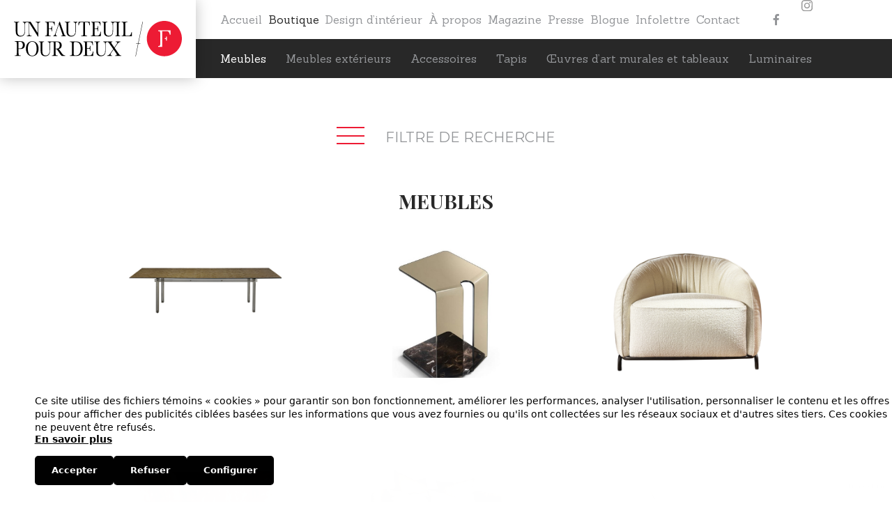

--- FILE ---
content_type: text/html; charset=UTF-8
request_url: https://unfauteuilpourdeux.com/boutique/meubles/page/4/
body_size: 13817
content:
true
<!DOCTYPE html>
<!--[if lte IE 8]><html class="lte-ie8" lang="fr-FR"><![endif]-->
<!--[if gt IE 8]><!--><html lang="fr-FR"><!--<![endif]-->
<head>
	<meta charset="UTF-8" />
	<meta name="viewport" content="width=device-width, initial-scale=1.0">
	
	<!-- Favicon -->
	<link rel="apple-touch-icon-precomposed" sizes="57x57" href="https://unfauteuilpourdeux.com/wp-content/themes/bravad/assets/imgs/favicon/apple-touch-icon-57x57.png" />
	<link rel="apple-touch-icon-precomposed" sizes="114x114" href="https://unfauteuilpourdeux.com/wp-content/themes/bravad/assets/imgs/favicon/apple-touch-icon-114x114.png" />
	<link rel="apple-touch-icon-precomposed" sizes="72x72" href="https://unfauteuilpourdeux.com/wp-content/themes/bravad/assets/imgs/favicon/apple-touch-icon-72x72.png" />
	<link rel="apple-touch-icon-precomposed" sizes="144x144" href="https://unfauteuilpourdeux.com/wp-content/themes/bravad/assets/imgs/favicon/apple-touch-icon-144x144.png" />
	<link rel="apple-touch-icon-precomposed" sizes="120x120" href="https://unfauteuilpourdeux.com/wp-content/themes/bravad/assets/imgs/favicon/apple-touch-icon-120x120.png" />
	<link rel="apple-touch-icon-precomposed" sizes="152x152" href="https://unfauteuilpourdeux.com/wp-content/themes/bravad/assets/imgs/favicon/apple-touch-icon-152x152.png" />
	<link rel="icon" type="image/png" href="https://unfauteuilpourdeux.com/wp-content/themes/bravad/assets/imgs/favicon/favicon-32x32.png" sizes="32x32" />
	<link rel="icon" type="image/png" href="https://unfauteuilpourdeux.com/wp-content/themes/bravad/assets/imgs/favicon/favicon-16x16.png" sizes="16x16" />
	<meta name="application-name" content="&nbsp;"/>
	<meta name="msapplication-TileColor" content="#FFFFFF" />
	<meta name="msapplication-TileImage" content="https://unfauteuilpourdeux.com/wp-content/themes/bravad/assets/imgs/favicon/mstile-144x144.png" />
	
	<!-- Enable HTML5 tags -->
	<!--[if lt IE 9]>
		<script type="text/javascript" src="https://html5shim.googlecode.com/svn/trunk/html5.js"></script>
	<![endif]-->

	<meta name='robots' content='index, follow, max-image-preview:large, max-snippet:-1, max-video-preview:-1' />
	<style>img:is([sizes="auto" i], [sizes^="auto," i]) { contain-intrinsic-size: 3000px 1500px }</style>
	
<!-- Google Tag Manager for WordPress by gtm4wp.com -->
<script data-cfasync="false" data-pagespeed-no-defer>
	var gtm4wp_datalayer_name = "dataLayer";
	var dataLayer = dataLayer || [];
</script>
<!-- End Google Tag Manager for WordPress by gtm4wp.com -->
	<!-- This site is optimized with the Yoast SEO plugin v26.4 - https://yoast.com/wordpress/plugins/seo/ -->
	<title>Meubles haut de gamme uniques | Un Fauteuil Pour Deux</title>
	<meta name="description" content="Découvrez des meubles de luxe audacieux au design d’exception ! Une collection en perpétuel changement, provenant des quatre coins du monde." />
	<link rel="canonical" href="https://unfauteuilpourdeux.com/boutique/meubles/page/4/" />
	<link rel="prev" href="https://unfauteuilpourdeux.com/boutique/meubles/page/3/" />
	<link rel="next" href="https://unfauteuilpourdeux.com/boutique/meubles/page/5/" />
	<meta property="og:locale" content="fr_FR" />
	<meta property="og:type" content="article" />
	<meta property="og:title" content="Meubles haut de gamme uniques | Un Fauteuil Pour Deux" />
	<meta property="og:description" content="Découvrez des meubles de luxe audacieux au design d’exception ! Une collection en perpétuel changement, provenant des quatre coins du monde." />
	<meta property="og:url" content="https://unfauteuilpourdeux.com/boutique/meubles/" />
	<meta property="og:site_name" content="Un fauteuil pour deux" />
	<script type="application/ld+json" class="yoast-schema-graph">{"@context":"https://schema.org","@graph":[{"@type":"CollectionPage","@id":"https://unfauteuilpourdeux.com/boutique/meubles/","url":"https://unfauteuilpourdeux.com/boutique/meubles/page/4/","name":"Meubles haut de gamme uniques | Un Fauteuil Pour Deux","isPartOf":{"@id":"https://unfauteuilpourdeux.com/#website"},"primaryImageOfPage":{"@id":"https://unfauteuilpourdeux.com/boutique/meubles/page/4/#primaryimage"},"image":{"@id":"https://unfauteuilpourdeux.com/boutique/meubles/page/4/#primaryimage"},"thumbnailUrl":"https://unfauteuilpourdeux.com/wp-content/uploads/2024/11/FIAM-CRISTALINE.png","description":"Découvrez des meubles de luxe audacieux au design d’exception ! Une collection en perpétuel changement, provenant des quatre coins du monde.","breadcrumb":{"@id":"https://unfauteuilpourdeux.com/boutique/meubles/page/4/#breadcrumb"},"inLanguage":"fr-FR"},{"@type":"ImageObject","inLanguage":"fr-FR","@id":"https://unfauteuilpourdeux.com/boutique/meubles/page/4/#primaryimage","url":"https://unfauteuilpourdeux.com/wp-content/uploads/2024/11/FIAM-CRISTALINE.png","contentUrl":"https://unfauteuilpourdeux.com/wp-content/uploads/2024/11/FIAM-CRISTALINE.png","width":1173,"height":579},{"@type":"BreadcrumbList","@id":"https://unfauteuilpourdeux.com/boutique/meubles/page/4/#breadcrumb","itemListElement":[{"@type":"ListItem","position":1,"name":"Home","item":"https://unfauteuilpourdeux.com/"},{"@type":"ListItem","position":2,"name":"Meubles"}]},{"@type":"WebSite","@id":"https://unfauteuilpourdeux.com/#website","url":"https://unfauteuilpourdeux.com/","name":"Un fauteuil pour deux","description":"","potentialAction":[{"@type":"SearchAction","target":{"@type":"EntryPoint","urlTemplate":"https://unfauteuilpourdeux.com/?s={search_term_string}"},"query-input":{"@type":"PropertyValueSpecification","valueRequired":true,"valueName":"search_term_string"}}],"inLanguage":"fr-FR"}]}</script>
	<!-- / Yoast SEO plugin. -->


<link rel='dns-prefetch' href='//www.google.com' />
<link rel='dns-prefetch' href='//cdnjs.cloudflare.com' />
<link rel='dns-prefetch' href='//www.googletagmanager.com' />
<link rel='dns-prefetch' href='//fonts.googleapis.com' />
<style id='classic-theme-styles-inline-css' type='text/css'>
/*! This file is auto-generated */
.wp-block-button__link{color:#fff;background-color:#32373c;border-radius:9999px;box-shadow:none;text-decoration:none;padding:calc(.667em + 2px) calc(1.333em + 2px);font-size:1.125em}.wp-block-file__button{background:#32373c;color:#fff;text-decoration:none}
</style>
<style id='global-styles-inline-css' type='text/css'>
:root{--wp--preset--aspect-ratio--square: 1;--wp--preset--aspect-ratio--4-3: 4/3;--wp--preset--aspect-ratio--3-4: 3/4;--wp--preset--aspect-ratio--3-2: 3/2;--wp--preset--aspect-ratio--2-3: 2/3;--wp--preset--aspect-ratio--16-9: 16/9;--wp--preset--aspect-ratio--9-16: 9/16;--wp--preset--color--black: #000000;--wp--preset--color--cyan-bluish-gray: #abb8c3;--wp--preset--color--white: #ffffff;--wp--preset--color--pale-pink: #f78da7;--wp--preset--color--vivid-red: #cf2e2e;--wp--preset--color--luminous-vivid-orange: #ff6900;--wp--preset--color--luminous-vivid-amber: #fcb900;--wp--preset--color--light-green-cyan: #7bdcb5;--wp--preset--color--vivid-green-cyan: #00d084;--wp--preset--color--pale-cyan-blue: #8ed1fc;--wp--preset--color--vivid-cyan-blue: #0693e3;--wp--preset--color--vivid-purple: #9b51e0;--wp--preset--gradient--vivid-cyan-blue-to-vivid-purple: linear-gradient(135deg,rgba(6,147,227,1) 0%,rgb(155,81,224) 100%);--wp--preset--gradient--light-green-cyan-to-vivid-green-cyan: linear-gradient(135deg,rgb(122,220,180) 0%,rgb(0,208,130) 100%);--wp--preset--gradient--luminous-vivid-amber-to-luminous-vivid-orange: linear-gradient(135deg,rgba(252,185,0,1) 0%,rgba(255,105,0,1) 100%);--wp--preset--gradient--luminous-vivid-orange-to-vivid-red: linear-gradient(135deg,rgba(255,105,0,1) 0%,rgb(207,46,46) 100%);--wp--preset--gradient--very-light-gray-to-cyan-bluish-gray: linear-gradient(135deg,rgb(238,238,238) 0%,rgb(169,184,195) 100%);--wp--preset--gradient--cool-to-warm-spectrum: linear-gradient(135deg,rgb(74,234,220) 0%,rgb(151,120,209) 20%,rgb(207,42,186) 40%,rgb(238,44,130) 60%,rgb(251,105,98) 80%,rgb(254,248,76) 100%);--wp--preset--gradient--blush-light-purple: linear-gradient(135deg,rgb(255,206,236) 0%,rgb(152,150,240) 100%);--wp--preset--gradient--blush-bordeaux: linear-gradient(135deg,rgb(254,205,165) 0%,rgb(254,45,45) 50%,rgb(107,0,62) 100%);--wp--preset--gradient--luminous-dusk: linear-gradient(135deg,rgb(255,203,112) 0%,rgb(199,81,192) 50%,rgb(65,88,208) 100%);--wp--preset--gradient--pale-ocean: linear-gradient(135deg,rgb(255,245,203) 0%,rgb(182,227,212) 50%,rgb(51,167,181) 100%);--wp--preset--gradient--electric-grass: linear-gradient(135deg,rgb(202,248,128) 0%,rgb(113,206,126) 100%);--wp--preset--gradient--midnight: linear-gradient(135deg,rgb(2,3,129) 0%,rgb(40,116,252) 100%);--wp--preset--font-size--small: 13px;--wp--preset--font-size--medium: 20px;--wp--preset--font-size--large: 36px;--wp--preset--font-size--x-large: 42px;--wp--preset--spacing--20: 0.44rem;--wp--preset--spacing--30: 0.67rem;--wp--preset--spacing--40: 1rem;--wp--preset--spacing--50: 1.5rem;--wp--preset--spacing--60: 2.25rem;--wp--preset--spacing--70: 3.38rem;--wp--preset--spacing--80: 5.06rem;--wp--preset--shadow--natural: 6px 6px 9px rgba(0, 0, 0, 0.2);--wp--preset--shadow--deep: 12px 12px 50px rgba(0, 0, 0, 0.4);--wp--preset--shadow--sharp: 6px 6px 0px rgba(0, 0, 0, 0.2);--wp--preset--shadow--outlined: 6px 6px 0px -3px rgba(255, 255, 255, 1), 6px 6px rgba(0, 0, 0, 1);--wp--preset--shadow--crisp: 6px 6px 0px rgba(0, 0, 0, 1);}:where(.is-layout-flex){gap: 0.5em;}:where(.is-layout-grid){gap: 0.5em;}body .is-layout-flex{display: flex;}.is-layout-flex{flex-wrap: wrap;align-items: center;}.is-layout-flex > :is(*, div){margin: 0;}body .is-layout-grid{display: grid;}.is-layout-grid > :is(*, div){margin: 0;}:where(.wp-block-columns.is-layout-flex){gap: 2em;}:where(.wp-block-columns.is-layout-grid){gap: 2em;}:where(.wp-block-post-template.is-layout-flex){gap: 1.25em;}:where(.wp-block-post-template.is-layout-grid){gap: 1.25em;}.has-black-color{color: var(--wp--preset--color--black) !important;}.has-cyan-bluish-gray-color{color: var(--wp--preset--color--cyan-bluish-gray) !important;}.has-white-color{color: var(--wp--preset--color--white) !important;}.has-pale-pink-color{color: var(--wp--preset--color--pale-pink) !important;}.has-vivid-red-color{color: var(--wp--preset--color--vivid-red) !important;}.has-luminous-vivid-orange-color{color: var(--wp--preset--color--luminous-vivid-orange) !important;}.has-luminous-vivid-amber-color{color: var(--wp--preset--color--luminous-vivid-amber) !important;}.has-light-green-cyan-color{color: var(--wp--preset--color--light-green-cyan) !important;}.has-vivid-green-cyan-color{color: var(--wp--preset--color--vivid-green-cyan) !important;}.has-pale-cyan-blue-color{color: var(--wp--preset--color--pale-cyan-blue) !important;}.has-vivid-cyan-blue-color{color: var(--wp--preset--color--vivid-cyan-blue) !important;}.has-vivid-purple-color{color: var(--wp--preset--color--vivid-purple) !important;}.has-black-background-color{background-color: var(--wp--preset--color--black) !important;}.has-cyan-bluish-gray-background-color{background-color: var(--wp--preset--color--cyan-bluish-gray) !important;}.has-white-background-color{background-color: var(--wp--preset--color--white) !important;}.has-pale-pink-background-color{background-color: var(--wp--preset--color--pale-pink) !important;}.has-vivid-red-background-color{background-color: var(--wp--preset--color--vivid-red) !important;}.has-luminous-vivid-orange-background-color{background-color: var(--wp--preset--color--luminous-vivid-orange) !important;}.has-luminous-vivid-amber-background-color{background-color: var(--wp--preset--color--luminous-vivid-amber) !important;}.has-light-green-cyan-background-color{background-color: var(--wp--preset--color--light-green-cyan) !important;}.has-vivid-green-cyan-background-color{background-color: var(--wp--preset--color--vivid-green-cyan) !important;}.has-pale-cyan-blue-background-color{background-color: var(--wp--preset--color--pale-cyan-blue) !important;}.has-vivid-cyan-blue-background-color{background-color: var(--wp--preset--color--vivid-cyan-blue) !important;}.has-vivid-purple-background-color{background-color: var(--wp--preset--color--vivid-purple) !important;}.has-black-border-color{border-color: var(--wp--preset--color--black) !important;}.has-cyan-bluish-gray-border-color{border-color: var(--wp--preset--color--cyan-bluish-gray) !important;}.has-white-border-color{border-color: var(--wp--preset--color--white) !important;}.has-pale-pink-border-color{border-color: var(--wp--preset--color--pale-pink) !important;}.has-vivid-red-border-color{border-color: var(--wp--preset--color--vivid-red) !important;}.has-luminous-vivid-orange-border-color{border-color: var(--wp--preset--color--luminous-vivid-orange) !important;}.has-luminous-vivid-amber-border-color{border-color: var(--wp--preset--color--luminous-vivid-amber) !important;}.has-light-green-cyan-border-color{border-color: var(--wp--preset--color--light-green-cyan) !important;}.has-vivid-green-cyan-border-color{border-color: var(--wp--preset--color--vivid-green-cyan) !important;}.has-pale-cyan-blue-border-color{border-color: var(--wp--preset--color--pale-cyan-blue) !important;}.has-vivid-cyan-blue-border-color{border-color: var(--wp--preset--color--vivid-cyan-blue) !important;}.has-vivid-purple-border-color{border-color: var(--wp--preset--color--vivid-purple) !important;}.has-vivid-cyan-blue-to-vivid-purple-gradient-background{background: var(--wp--preset--gradient--vivid-cyan-blue-to-vivid-purple) !important;}.has-light-green-cyan-to-vivid-green-cyan-gradient-background{background: var(--wp--preset--gradient--light-green-cyan-to-vivid-green-cyan) !important;}.has-luminous-vivid-amber-to-luminous-vivid-orange-gradient-background{background: var(--wp--preset--gradient--luminous-vivid-amber-to-luminous-vivid-orange) !important;}.has-luminous-vivid-orange-to-vivid-red-gradient-background{background: var(--wp--preset--gradient--luminous-vivid-orange-to-vivid-red) !important;}.has-very-light-gray-to-cyan-bluish-gray-gradient-background{background: var(--wp--preset--gradient--very-light-gray-to-cyan-bluish-gray) !important;}.has-cool-to-warm-spectrum-gradient-background{background: var(--wp--preset--gradient--cool-to-warm-spectrum) !important;}.has-blush-light-purple-gradient-background{background: var(--wp--preset--gradient--blush-light-purple) !important;}.has-blush-bordeaux-gradient-background{background: var(--wp--preset--gradient--blush-bordeaux) !important;}.has-luminous-dusk-gradient-background{background: var(--wp--preset--gradient--luminous-dusk) !important;}.has-pale-ocean-gradient-background{background: var(--wp--preset--gradient--pale-ocean) !important;}.has-electric-grass-gradient-background{background: var(--wp--preset--gradient--electric-grass) !important;}.has-midnight-gradient-background{background: var(--wp--preset--gradient--midnight) !important;}.has-small-font-size{font-size: var(--wp--preset--font-size--small) !important;}.has-medium-font-size{font-size: var(--wp--preset--font-size--medium) !important;}.has-large-font-size{font-size: var(--wp--preset--font-size--large) !important;}.has-x-large-font-size{font-size: var(--wp--preset--font-size--x-large) !important;}
:where(.wp-block-post-template.is-layout-flex){gap: 1.25em;}:where(.wp-block-post-template.is-layout-grid){gap: 1.25em;}
:where(.wp-block-columns.is-layout-flex){gap: 2em;}:where(.wp-block-columns.is-layout-grid){gap: 2em;}
:root :where(.wp-block-pullquote){font-size: 1.5em;line-height: 1.6;}
</style>
<style id='woocommerce-inline-inline-css' type='text/css'>
.woocommerce form .form-row .required { visibility: visible; }
</style>
<link rel='stylesheet' id='wpo_min-header-0-css' href='https://unfauteuilpourdeux.com/wp-content/cache/wpo-minify/1764072312/assets/wpo-minify-header-34f458aa.min.css' type='text/css' media='all' />
<script type="text/javascript" src="https://unfauteuilpourdeux.com/wp-content/cache/wpo-minify/1764072312/assets/wpo-minify-header-530f067e.min.js" id="wpo_min-header-0-js"></script>
<script type="text/javascript" src="//www.google.com/recaptcha/api.js?render=6Lfb0PApAAAAAHm2BqSlC9BcRlNWIVGh13jn12LE&amp;ver=3.0.0" id="formtastic-captcha-js"></script>
<script type="text/javascript" id="wpo_min-header-2-js-extra">
/* <![CDATA[ */
var wc_add_to_cart_params = {"ajax_url":"\/wp-admin\/admin-ajax.php","wc_ajax_url":"\/?wc-ajax=%%endpoint%%","i18n_view_cart":"Voir le panier","cart_url":"https:\/\/unfauteuilpourdeux.com","is_cart":"","cart_redirect_after_add":"no"};
var woocommerce_params = {"ajax_url":"\/wp-admin\/admin-ajax.php","wc_ajax_url":"\/?wc-ajax=%%endpoint%%","i18n_password_show":"Afficher le mot de passe","i18n_password_hide":"Masquer le mot de passe"};
/* ]]> */
</script>
<script type="text/javascript" src="https://unfauteuilpourdeux.com/wp-content/cache/wpo-minify/1764072312/assets/wpo-minify-header-eb55372d.min.js" id="wpo_min-header-2-js" defer="defer" data-wp-strategy="defer"></script>
<script type="text/javascript" src="https://unfauteuilpourdeux.com/wp-content/cache/wpo-minify/1764072312/assets/wpo-minify-header-44c405e6.min.js" id="wpo_min-header-3-js"></script>

<!-- Extrait de code de la balise Google (gtag.js) ajouté par Site Kit -->
<!-- Extrait Google Analytics ajouté par Site Kit -->
<script type="text/javascript" src="https://www.googletagmanager.com/gtag/js?id=GT-NNQ7DGLM" id="google_gtagjs-js" async></script>
<script type="text/javascript" id="google_gtagjs-js-after">
/* <![CDATA[ */
window.dataLayer = window.dataLayer || [];function gtag(){dataLayer.push(arguments);}
gtag("set","linker",{"domains":["unfauteuilpourdeux.com"]});
gtag("js", new Date());
gtag("set", "developer_id.dZTNiMT", true);
gtag("config", "GT-NNQ7DGLM");
/* ]]> */
</script>
<link rel="https://api.w.org/" href="https://unfauteuilpourdeux.com/wp-json/" /><link rel="alternate" title="JSON" type="application/json" href="https://unfauteuilpourdeux.com/wp-json/wp/v2/product_cat/10" /><meta name="generator" content="WPML ver:4.8.5 stt:4;" />
<meta name="generator" content="Site Kit by Google 1.166.0" />
<!-- Google Tag Manager for WordPress by gtm4wp.com -->
<!-- GTM Container placement set to automatic -->
<script data-cfasync="false" data-pagespeed-no-defer type="text/javascript">
	var dataLayer_content = {"pagePostType":"product","pagePostType2":"tax-product","pageCategory":[]};
	dataLayer.push( dataLayer_content );
</script>
<script data-cfasync="false" data-pagespeed-no-defer type="text/javascript">
(function(w,d,s,l,i){w[l]=w[l]||[];w[l].push({'gtm.start':
new Date().getTime(),event:'gtm.js'});var f=d.getElementsByTagName(s)[0],
j=d.createElement(s),dl=l!='dataLayer'?'&l='+l:'';j.async=true;j.src=
'//www.googletagmanager.com/gtm.js?id='+i+dl;f.parentNode.insertBefore(j,f);
})(window,document,'script','dataLayer','GTM-WBBCFM4');
</script>
<!-- End Google Tag Manager for WordPress by gtm4wp.com -->	<noscript><style>.woocommerce-product-gallery{ opacity: 1 !important; }</style></noscript>
			<!-- Facebook Pixel Code -->
		<script>
			!function (f, b, e, v, n, t, s) {
				if (f.fbq) return;
				n = f.fbq = function () {
					n.callMethod ?
						n.callMethod.apply(n, arguments) : n.queue.push(arguments)
				};
				if (!f._fbq) f._fbq = n;
				n.push = n;
				n.loaded = !0;
				n.version = '2.0';
				n.queue = [];
				t = b.createElement(e);
				t.async = !0;
				t.src = v;
				s = b.getElementsByTagName(e)[0];
				s.parentNode.insertBefore(t, s)
			}(window, document, 'script',
				'https://connect.facebook.net/en_US/fbevents.js');
			fbq('init', '809060783157411');
					fbq( 'track', 'PageView' );
				</script>
			<meta name="facebook-domain-verification" content="61rir6t2iuougppsu4zt2nri8616ie" />
	<meta name="google-site-verification" content="yGOhHQhCyrgJfay9vuToOYDEJ1fRN4viBeShnyhGT6Y" />

</head>

<body class="archive paged tax-product_cat term-meubles term-10 paged-4 wp-theme-bravad theme-bravad woocommerce woocommerce-page woocommerce-no-js">
	<div id="fb-root"></div>

	<header id="header">
	<a href="https://unfauteuilpourdeux.com" class="logo">
		<img class="logo_img" src="https://unfauteuilpourdeux.com/wp-content/themes/bravad/assets/imgs/un-fauteuil-pour-deux-logo.svg" alt="Un fauteuil pour deux">
	</a>

	<div id="headerTop">
		<div id="headerTopLeft" class="clearfix">
			<!--
			Main navigation
			-->
			<a href="#" class="mainNav_toggle">
				<i class="mainNav_toggleIcon mainNav_toggleIcon_1"></i>
				<i class="mainNav_toggleIcon mainNav_toggleIcon_2"></i>
				<i class="mainNav_toggleIcon mainNav_toggleIcon_3"></i>
			</a>

			<nav class="mainNav">
				<ul id="menu-menu-principal" class=""><li id="menu-item-48067" class="menu-item menu-item-type-post_type menu-item-object-page menu-item-home menu-item-48067"><a href="https://unfauteuilpourdeux.com/">Accueil</a></li>
<li id="menu-item-894" class="menu-item menu-item-type-post_type menu-item-object-page current-menu-ancestor current-menu-parent current_page_parent current_page_ancestor menu-item-has-children menu-item-894"><a href="https://unfauteuilpourdeux.com/boutique/">Boutique</a>
<ul class="sub-menu">
	<li id="menu-item-168" class="menu-item menu-item-type-taxonomy menu-item-object-product_cat current-menu-item menu-item-168"><a href="https://unfauteuilpourdeux.com/boutique/meubles/" aria-current="page">Meubles</a></li>
	<li id="menu-item-44323" class="menu-item menu-item-type-taxonomy menu-item-object-product_cat menu-item-44323"><a href="https://unfauteuilpourdeux.com/boutique/meubles-exterieurs/">Meubles extérieurs</a></li>
	<li id="menu-item-166" class="menu-item menu-item-type-taxonomy menu-item-object-product_cat menu-item-166"><a href="https://unfauteuilpourdeux.com/boutique/accessoire/">Accessoires</a></li>
	<li id="menu-item-7159" class="menu-item menu-item-type-taxonomy menu-item-object-product_cat menu-item-7159"><a href="https://unfauteuilpourdeux.com/boutique/tapis/">Tapis</a></li>
	<li id="menu-item-169" class="menu-item menu-item-type-taxonomy menu-item-object-product_cat menu-item-169"><a href="https://unfauteuilpourdeux.com/boutique/tableau/">Œuvres d’art murales et tableaux</a></li>
	<li id="menu-item-167" class="menu-item menu-item-type-taxonomy menu-item-object-product_cat menu-item-167"><a href="https://unfauteuilpourdeux.com/boutique/luminaires/">Luminaires</a></li>
</ul>
</li>
<li id="menu-item-324" class="menu-item menu-item-type-post_type menu-item-object-page menu-item-has-children menu-item-324"><a href="https://unfauteuilpourdeux.com/atelier-design/">Design d’intérieur</a>
<ul class="sub-menu">
	<li id="menu-item-5464" class="menu-item menu-item-type-post_type menu-item-object-page menu-item-5464"><a href="https://unfauteuilpourdeux.com/atelier-design/residentiel/">Résidentiel</a></li>
	<li id="menu-item-5463" class="menu-item menu-item-type-post_type menu-item-object-page menu-item-5463"><a href="https://unfauteuilpourdeux.com/atelier-design/commercial/">Commercial</a></li>
	<li id="menu-item-33645" class="menu-item menu-item-type-post_type menu-item-object-page menu-item-33645"><a href="https://unfauteuilpourdeux.com/atelier-design/outils-de-creation/">Suivis de chantiers / Plans techniques / 3D</a></li>
</ul>
</li>
<li id="menu-item-23" class="menu-item menu-item-type-post_type menu-item-object-page menu-item-has-children menu-item-23"><a href="https://unfauteuilpourdeux.com/a-propos/">À propos</a>
<ul class="sub-menu">
	<li id="menu-item-32" class="menu-item menu-item-type-custom menu-item-object-custom menu-item-32"><a href="/a-propos/#notre-histoire">Notre histoire</a></li>
	<li id="menu-item-33" class="menu-item menu-item-type-custom menu-item-object-custom menu-item-33"><a href="/a-propos/#galerie-boutique">La boutique</a></li>
	<li id="menu-item-34" class="menu-item menu-item-type-custom menu-item-object-custom menu-item-34"><a href="/a-propos/#atelier-design">Design d&rsquo;intérieur</a></li>
	<li id="menu-item-35" class="menu-item menu-item-type-custom menu-item-object-custom menu-item-35"><a href="/a-propos/#cle-en-main">Formule clé-en-main</a></li>
	<li id="menu-item-36" class="menu-item menu-item-type-custom menu-item-object-custom menu-item-36"><a href="/a-propos/#equipe">L&rsquo;équipe</a></li>
</ul>
</li>
<li id="menu-item-33755" class="menu-item menu-item-type-post_type menu-item-object-page menu-item-33755"><a href="https://unfauteuilpourdeux.com/magazine/">Magazine</a></li>
<li id="menu-item-49963" class="menu-item menu-item-type-post_type menu-item-object-page menu-item-49963"><a href="https://unfauteuilpourdeux.com/presse/presse-2023/">Presse</a></li>
<li id="menu-item-41442" class="menu-item menu-item-type-custom menu-item-object-custom menu-item-41442"><a href="/blogue">Blogue</a></li>
<li id="menu-item-63" class="nl_toggle menu-item menu-item-type-custom menu-item-object-custom menu-item-63"><a href="https://unfauteuilpourdeux.com/infolettre">Infolettre</a></li>
<li id="menu-item-24" class="menu-item menu-item-type-post_type menu-item-object-page menu-item-has-children menu-item-24"><a href="https://unfauteuilpourdeux.com/contact/">Contact</a>
<ul class="sub-menu">
	<li id="menu-item-1872" class="menu-item menu-item-type-custom menu-item-object-custom menu-item-1872"><a href="/contact/#contact">Contact</a></li>
	<li id="menu-item-1875" class="menu-item menu-item-type-custom menu-item-object-custom menu-item-1875"><a href="/contact/#nous-joindre">Nous joindre</a></li>
	<li id="menu-item-1877" class="menu-item menu-item-type-custom menu-item-object-custom menu-item-1877"><a href="/contact/#rendez-vous">Prendre rendez-vous</a></li>
	<li id="menu-item-1878" class="menu-item menu-item-type-custom menu-item-object-custom menu-item-1878"><a href="/contact/#carriere">Faire carrière</a></li>
</ul>
</li>
</ul>				<div class="nl_wrap sub-menu">
					<div class="nl">
											</div>
				</div>

												    <!-- <a class="mainNav_lng is_hidden" href=""></a> -->
							</nav>
		</div>

		<div id="headerTopRight">
			<!--
			Secondary navigation
			-->
			<nav class="secNav">
				<a aria-label="Facebook" href="https://www.facebook.com/1fauteuilpour2" class="secNav_link" target="_blank">
					<i class="i_facebook"></i>
				</a>
				<!--<a href="http://www.houzz.fr/user/unfauteuilpourdeux" class="secNav_link" target="_blank">-->
				<!--	<i class="i_houzz"></i>-->
				<!--</a>-->
				<a aria-label="Instagram" href="https://www.instagram.com/unfauteuilpourdeux/" class="secNav_link" target="_blank">
					<i class="i_instagram">
						<svg version="1.1" id="Layer_1" xmlns="http://www.w3.org/2000/svg" xmlns:xlink="http://www.w3.org/1999/xlink" x="0px" y="0px"
							 viewBox="0 0 16.9 16.9" style="enable-background:new 0 0 16.9 16.9;" xml:space="preserve">
						<path d="M12.3,0H4.7C2.1,0,0,2.1,0,4.7v7.6c0,2.6,2.1,4.7,4.7,4.7h7.6c2.6,0,4.7-2.1,4.7-4.7V4.7C16.9,2.1,14.8,0,12.3,0z
							 M15.4,12.3c0,1.7-1.4,3.2-3.2,3.2H4.7c-1.7,0-3.2-1.4-3.2-3.2V4.7c0-1.7,1.4-3.2,3.2-3.2h7.6c1.7,0,3.2,1.4,3.2,3.2L15.4,12.3
							L15.4,12.3z"/>
						<path d="M8.5,4.1c-2.4,0-4.4,2-4.4,4.4c0,2.4,2,4.4,4.4,4.4s4.4-2,4.4-4.4C12.8,6.1,10.9,4.1,8.5,4.1z M8.5,11.3
							c-1.6,0-2.9-1.3-2.9-2.9c0-1.6,1.3-2.9,2.9-2.9s2.9,1.3,2.9,2.9C11.3,10,10,11.3,8.5,11.3z"/>
						<path d="M13,2.8c-0.3,0-0.6,0.1-0.8,0.3c-0.2,0.2-0.3,0.5-0.3,0.8c0,0.3,0.1,0.6,0.3,0.8C12.4,4.9,12.7,5,13,5
							c0.3,0,0.6-0.1,0.8-0.3c0.2-0.2,0.3-0.5,0.3-0.8c0-0.3-0.1-0.6-0.3-0.8C13.6,2.9,13.3,2.8,13,2.8z"/>
						</svg>
					</i>
				</a>
			</nav>

			<!--
			Cart preview
			-->
					</div>

			</div>

</header>
		
	<div id="shop" class="page shop _innerFullY" role="main"><div class="page-content"><div class="wrapper pad">	

		<div class="filters">
	<a href="#" class="search-filter toggle">
		<!--<span></span>-->
		<span class="searchFilters_toggle">
			<i class="searchFilters_toggle_icon searchFilters_toggle_icon_1"></i>
			<i class="searchFilters_toggle_icon searchFilters_toggle_icon_2"></i>
			<i class="searchFilters_toggle_icon searchFilters_toggle_icon_3"></i>
		</span>
		Filtre de recherche	</a>
		<div id="filters" class="">
				<form action="https://unfauteuilpourdeux.com/recherche/" method="get">
			<div class="filter-wrap"><div class="filter show"><div class="clearfix show"><p class="cat">Meubles</p><ul class="subcat"><li><label><input type="checkbox" value="meubles" name="meubles[]" class="check-filter">Toutes</label></li><li><label><input type="checkbox" value="table-de-chevet" name="meubles[]" class="check-filter">Table de chevet</label></li><li><label><input type="checkbox" value="bar" name="meubles[]" class="check-filter">Bar</label></li><li><label><input type="checkbox" value="miroir" name="meubles[]" class="check-filter">Miroir</label></li><li><label><input type="checkbox" value="tabouret" name="meubles[]" class="check-filter">Tabouret</label></li><li><label><input type="checkbox" value="sectionnel" name="meubles[]" class="check-filter">Sectionnel</label></li><li><label><input type="checkbox" value="canape" name="meubles[]" class="check-filter">Canapé</label></li><li><label><input type="checkbox" value="commode" name="meubles[]" class="check-filter">Commode</label></li><li><label><input type="checkbox" value="meuble-multimedia" name="meubles[]" class="check-filter">Meuble multimédia</label></li><li><label><input type="checkbox" value="penderie" name="meubles[]" class="check-filter">Penderie</label></li><li><label><input type="checkbox" value="table-de-centre" name="meubles[]" class="check-filter">Table de centre</label></li><li><label><input type="checkbox" value="table-dappoint" name="meubles[]" class="check-filter">Table d'appoint</label></li><li><label><input type="checkbox" value="canape-lit" name="meubles[]" class="check-filter">Canapé-lit</label></li></ul><ul class="subcat last"><li><label><input type="checkbox" value="banc" name="meubles[]" class="check-filter">Banc</label></li><li><label><input type="checkbox" value="bureau" name="meubles[]" class="check-filter">Bureau</label></li><li><label><input type="checkbox" value="chaise" name="meubles[]" class="check-filter">Chaise</label></li><li><label><input type="checkbox" value="fauteuil" name="meubles[]" class="check-filter">Fauteuil</label></li><li><label><input type="checkbox" value="table" name="meubles[]" class="check-filter">Table de salle à manger</label></li><li><label><input type="checkbox" value="lit" name="meubles[]" class="check-filter">Lit</label></li><li><label><input type="checkbox" value="bibliotheque" name="meubles[]" class="check-filter">Bibliothèque / Étagère</label></li><li><label><input type="checkbox" value="buffet" name="meubles[]" class="check-filter">Buffet</label></li><li><label><input type="checkbox" value="armoire" name="meubles[]" class="check-filter">Armoire</label></li><li><label><input type="checkbox" value="console" name="meubles[]" class="check-filter">Console</label></li><li><label><input type="checkbox" value="ottoman" name="meubles[]" class="check-filter">Ottoman / Pouf</label></li><li><label><input type="checkbox" value="maquilleuse" name="meubles[]" class="check-filter">Maquilleuse</label></li></ul></div></div><div class="filter show"><div class="clearfix show"><p class="cat">Meubles extérieurs</p><ul class="subcat"><li><label><input type="checkbox" value="meubles-exterieurs" name="meubles-exterieurs[]" class="check-filter">Toutes</label></li><li><label><input type="checkbox" value="chaise-2" name="meubles-exterieurs[]" class="check-filter">Chaise</label></li><li><label><input type="checkbox" value="fauteuil-2" name="meubles-exterieurs[]" class="check-filter">Fauteuil</label></li><li><label><input type="checkbox" value="canape-2" name="meubles-exterieurs[]" class="check-filter">Canapé</label></li><li><label><input type="checkbox" value="sectionnel-2" name="meubles-exterieurs[]" class="check-filter">Sectionnel</label></li><li><label><input type="checkbox" value="luminaire" name="meubles-exterieurs[]" class="check-filter">Luminaire</label></li></ul><ul class="subcat last"><li><label><input type="checkbox" value="table-salle-a-manger" name="meubles-exterieurs[]" class="check-filter">Table salle à manger</label></li><li><label><input type="checkbox" value="table-de-centre-2" name="meubles-exterieurs[]" class="check-filter">Table de centre</label></li><li><label><input type="checkbox" value="table-dappoint-2" name="meubles-exterieurs[]" class="check-filter">Table d'appoint</label></li><li><label><input type="checkbox" value="tapis-2" name="meubles-exterieurs[]" class="check-filter">Tapis</label></li><li><label><input type="checkbox" value="accessoire-2" name="meubles-exterieurs[]" class="check-filter">Accessoire</label></li></ul></div><div class="filter show"><div class="clearfix show"><p class="cat">Accessoires</p><ul class="subcat"><li><label><input type="checkbox" value="accessoire" name="accessoire[]" class="check-filter">Toutes</label></li><li><label><input type="checkbox" value="vaisselle" name="accessoire[]" class="check-filter">Vaisselle</label></li><li><label><input type="checkbox" value="vase" name="accessoire[]" class="check-filter">Vase</label></li><li><label><input type="checkbox" value="sculpture" name="accessoire[]" class="check-filter">Sculpture</label></li><li><label><input type="checkbox" value="chandelier" name="accessoire[]" class="check-filter">Chandelier</label></li><li><label><input type="checkbox" value="objet-deco" name="accessoire[]" class="check-filter">Objet déco</label></li></ul><ul class="subcat last"><li><label><input type="checkbox" value="coffret" name="accessoire[]" class="check-filter">Coffret</label></li><li><label><input type="checkbox" value="cadre" name="accessoire[]" class="check-filter">Cadre</label></li><li><label><input type="checkbox" value="coussin" name="accessoire[]" class="check-filter">Coussin</label></li><li><label><input type="checkbox" value="jete" name="accessoire[]" class="check-filter">Jeté</label></li></ul></div></div></div></div><div class="filter last show"><div class="clearfix show"><p class="cat">Tapis</p><ul class="subcat"><li><label><input type="checkbox" value="tapis" name="tapis[]" class="check-filter">Toutes</label></li></ul></div><div class="filter last show"><div class="clearfix show"><p class="cat">Œuvres d’art murales et tableaux</p><ul class="subcat"><li><label><input type="checkbox" value="tableau" name="tableau[]" class="check-filter">Toutes</label></li></ul></div><div class="clearfix show"><p class="cat">Luminaires</p><ul class="subcat"><li><label><input type="checkbox" value="luminaires" name="luminaires[]" class="check-filter">Toutes</label></li><li><label><input type="checkbox" value="applique-murale" name="luminaires[]" class="check-filter">Applique murale</label></li><li><label><input type="checkbox" value="lampe-table" name="luminaires[]" class="check-filter">Lampe de table</label></li><li><label><input type="checkbox" value="lampe-plancher" name="luminaires[]" class="check-filter">Lampe de plancher</label></li><li><label><input type="checkbox" value="suspension" name="luminaires[]" class="check-filter">Suspension</label></li></ul></div></div></div>			<div class="clearfix"></div>
			<p class="text-center">
				<button type="submit" class="search btn btn-black">Rechercher</button>
			</p>
		</form>
	</div><!-- #filters -->
</div><!-- .filters --><h1 class="page-title">Meubles</h1>
		
		<!-- <div class="text-center"><br /><br /></div> -->

		
			
							<div class="row clearfix products">

					
					
						
<div class="column col-4 post-52669 product type-product status-publish has-post-thumbnail product_cat-meubles product_cat-table  instock taxable shipping-taxable purchasable product-type-simple">

	<a href="https://unfauteuilpourdeux.com/produit/fiam-220474-ti01/" class="woocommerce-LoopProduct-link woocommerce-loop-product__link">
				<div class="product-photo">
						<img src="https://unfauteuilpourdeux.com/wp-content/uploads/2024/11/FIAM-CRISTALINE-1024x505.png" alt="" />
			<div class="info">
				<div>
					<h2>table cristalino</h2>
					<span class="clearfix"><span class="woocommerce-Price-amount amount"><bdi>16 662,00<span class="woocommerce-Price-currencySymbol">&#36;</span></bdi></span></span><br />
										<a href="https://unfauteuilpourdeux.com/produit/fiam-220474-ti01?cp=4" data-page="" class="btn btn_black" title="En savoir plus" onClick="ga('send', 'event', { eventCategory: 'Bouton EN SAVOIR PLUS tous produits', eventAction: 'Bouton EN SAVOIR PLUS tous produits', eventLabel: 'Bouton EN SAVOIR PLUS tous produits'});">En savoir plus</a>
				</div>
			</div>
		</div>

		
	</a>

	
</div>


					
						
<div class="column col-4 post-52667 product type-product status-publish has-post-thumbnail product_cat-meubles product_cat-table-dappoint last instock taxable shipping-taxable purchasable product-type-simple">

	<a href="https://unfauteuilpourdeux.com/produit/fiam-206360-brm1mb/" class="woocommerce-LoopProduct-link woocommerce-loop-product__link">
				<div class="product-photo">
						<img src="https://unfauteuilpourdeux.com/wp-content/uploads/2024/12/FIAM-206360-BRM1MB.jpg" alt="" />
			<div class="info">
				<div>
					<h2>table d&rsquo;appoint york</h2>
					<span class="clearfix"><span class="woocommerce-Price-amount amount"><bdi>2 438,00<span class="woocommerce-Price-currencySymbol">&#36;</span></bdi></span></span><br />
										<a href="https://unfauteuilpourdeux.com/produit/fiam-206360-brm1mb?cp=4" data-page="" class="btn btn_black" title="En savoir plus" onClick="ga('send', 'event', { eventCategory: 'Bouton EN SAVOIR PLUS tous produits', eventAction: 'Bouton EN SAVOIR PLUS tous produits', eventLabel: 'Bouton EN SAVOIR PLUS tous produits'});">En savoir plus</a>
				</div>
			</div>
		</div>

		
	</a>

	
</div>


					
						
<div class="column col-4 post-52664 product type-product status-publish has-post-thumbnail product_cat-meubles product_cat-fauteuil  instock taxable shipping-taxable purchasable product-type-simple">

	<a href="https://unfauteuilpourdeux.com/produit/nico-n009-1000/" class="woocommerce-LoopProduct-link woocommerce-loop-product__link">
				<div class="product-photo">
						<img src="https://unfauteuilpourdeux.com/wp-content/uploads/2024/11/NICO-N009-1000-3755-1-1024x848.png" alt="" />
			<div class="info">
				<div>
					<h2>fauteuil nest</h2>
					<span class="clearfix"><span class="woocommerce-Price-amount amount"><bdi>3 755,00<span class="woocommerce-Price-currencySymbol">&#36;</span></bdi></span></span><br />
										<a href="https://unfauteuilpourdeux.com/produit/nico-n009-1000?cp=4" data-page="" class="btn btn_black" title="En savoir plus" onClick="ga('send', 'event', { eventCategory: 'Bouton EN SAVOIR PLUS tous produits', eventAction: 'Bouton EN SAVOIR PLUS tous produits', eventLabel: 'Bouton EN SAVOIR PLUS tous produits'});">En savoir plus</a>
				</div>
			</div>
		</div>

		
	</a>

	
</div>


					
						
<div class="column col-4 post-52661 product type-product status-publish has-post-thumbnail product_cat-meubles product_cat-fauteuil last instock taxable shipping-taxable purchasable product-type-simple">

	<a href="https://unfauteuilpourdeux.com/produit/saba-amelie-2/" class="woocommerce-LoopProduct-link woocommerce-loop-product__link">
				<div class="product-photo">
						<img src="https://unfauteuilpourdeux.com/wp-content/uploads/2024/11/SABA-AMELIE-29x27.5x26-3077.jpg-1.png" alt="" />
			<div class="info">
				<div>
					<h2>fauteuil AMELIE</h2>
					<span class="clearfix"><span class="woocommerce-Price-amount amount"><bdi>3 077,00<span class="woocommerce-Price-currencySymbol">&#36;</span></bdi></span></span><br />
										<a href="https://unfauteuilpourdeux.com/produit/saba-amelie-2?cp=4" data-page="" class="btn btn_black" title="En savoir plus" onClick="ga('send', 'event', { eventCategory: 'Bouton EN SAVOIR PLUS tous produits', eventAction: 'Bouton EN SAVOIR PLUS tous produits', eventLabel: 'Bouton EN SAVOIR PLUS tous produits'});">En savoir plus</a>
				</div>
			</div>
		</div>

		
	</a>

	
</div>


					
						
<div class="column col-4 post-52658 product type-product status-publish has-post-thumbnail product_cat-meubles product_cat-fauteuil  instock taxable shipping-taxable purchasable product-type-simple">

	<a href="https://unfauteuilpourdeux.com/produit/papa-cosybed/" class="woocommerce-LoopProduct-link woocommerce-loop-product__link">
				<div class="product-photo">
						<img src="https://unfauteuilpourdeux.com/wp-content/uploads/2024/11/PAPA-COSYBED-52DIA-x-29H-4386-1-1024x849.png" alt="" />
			<div class="info">
				<div>
					<h2>Fauteuil large COSYBED</h2>
					<span class="clearfix"><span class="woocommerce-Price-amount amount"><bdi>4 386,00<span class="woocommerce-Price-currencySymbol">&#36;</span></bdi></span></span><br />
										<a href="https://unfauteuilpourdeux.com/produit/papa-cosybed?cp=4" data-page="" class="btn btn_black" title="En savoir plus" onClick="ga('send', 'event', { eventCategory: 'Bouton EN SAVOIR PLUS tous produits', eventAction: 'Bouton EN SAVOIR PLUS tous produits', eventLabel: 'Bouton EN SAVOIR PLUS tous produits'});">En savoir plus</a>
				</div>
			</div>
		</div>

		
	</a>

	
</div>


					
						
<div class="column col-4 post-52653 product type-product status-publish has-post-thumbnail product_cat-meubles product_cat-fauteuil last instock taxable shipping-taxable purchasable product-type-simple">

	<a href="https://unfauteuilpourdeux.com/produit/nico-p020-1000/" class="woocommerce-LoopProduct-link woocommerce-loop-product__link">
				<div class="product-photo">
						<img src="https://unfauteuilpourdeux.com/wp-content/uploads/2024/11/NICO-PROUST-1-875x1024.png" alt="" />
			<div class="info">
				<div>
					<h2>Fauteuil proust</h2>
					<span class="clearfix"><span class="woocommerce-Price-amount amount"><bdi>3 675,00<span class="woocommerce-Price-currencySymbol">&#36;</span></bdi></span></span><br />
										<a href="https://unfauteuilpourdeux.com/produit/nico-p020-1000?cp=4" data-page="" class="btn btn_black" title="En savoir plus" onClick="ga('send', 'event', { eventCategory: 'Bouton EN SAVOIR PLUS tous produits', eventAction: 'Bouton EN SAVOIR PLUS tous produits', eventLabel: 'Bouton EN SAVOIR PLUS tous produits'});">En savoir plus</a>
				</div>
			</div>
		</div>

		
	</a>

	
</div>


					
						
<div class="column col-4 post-52612 product type-product status-publish has-post-thumbnail product_cat-meubles product_cat-canape-lit product_cat-fauteuil  instock taxable shipping-taxable purchasable product-type-simple">

	<a href="https://unfauteuilpourdeux.com/produit/mvac-22854/" class="woocommerce-LoopProduct-link woocommerce-loop-product__link">
				<div class="product-photo">
						<img src="https://unfauteuilpourdeux.com/wp-content/uploads/2024/11/MVAC-22854-44x38x30-6060-1-1024x833.png" alt="" />
			<div class="info">
				<div>
					<h2>canapé-lit boho</h2>
					<span class="clearfix"><span class="woocommerce-Price-amount amount"><bdi>6 060,00<span class="woocommerce-Price-currencySymbol">&#36;</span></bdi></span></span><br />
										<a href="https://unfauteuilpourdeux.com/produit/mvac-22854?cp=4" data-page="" class="btn btn_black" title="En savoir plus" onClick="ga('send', 'event', { eventCategory: 'Bouton EN SAVOIR PLUS tous produits', eventAction: 'Bouton EN SAVOIR PLUS tous produits', eventLabel: 'Bouton EN SAVOIR PLUS tous produits'});">En savoir plus</a>
				</div>
			</div>
		</div>

		
	</a>

	
</div>


					
						
<div class="column col-4 post-52603 product type-product status-publish has-post-thumbnail product_cat-meubles product_cat-table-dappoint last instock taxable shipping-taxable purchasable product-type-simple">

	<a href="https://unfauteuilpourdeux.com/produit/glob-7-91050/" class="woocommerce-LoopProduct-link woocommerce-loop-product__link">
				<div class="product-photo">
						<img src="https://unfauteuilpourdeux.com/wp-content/uploads/2024/11/GLOB-7.91050-12.5DIA-x-19H-822.jpg.png" alt="" />
			<div class="info">
				<div>
					<h2>table d&rsquo;appoint Baril</h2>
					<span class="clearfix"><span class="woocommerce-Price-amount amount"><bdi>822,00<span class="woocommerce-Price-currencySymbol">&#36;</span></bdi></span></span><br />
										<a href="https://unfauteuilpourdeux.com/produit/glob-7-91050?cp=4" data-page="" class="btn btn_black" title="En savoir plus" onClick="ga('send', 'event', { eventCategory: 'Bouton EN SAVOIR PLUS tous produits', eventAction: 'Bouton EN SAVOIR PLUS tous produits', eventLabel: 'Bouton EN SAVOIR PLUS tous produits'});">En savoir plus</a>
				</div>
			</div>
		</div>

		
	</a>

	
</div>


					
						
<div class="column col-4 post-52592 product type-product status-publish has-post-thumbnail product_cat-meubles product_cat-table-de-centre  instock taxable shipping-taxable purchasable product-type-simple">

	<a href="https://unfauteuilpourdeux.com/produit/gamm-t255b/" class="woocommerce-LoopProduct-link woocommerce-loop-product__link">
				<div class="product-photo">
						<img src="https://unfauteuilpourdeux.com/wp-content/uploads/2024/10/GAMM-TABLE-1.png" alt="" />
			<div class="info">
				<div>
					<h2>Table de centre italienne</h2>
					<span class="clearfix"><span class="woocommerce-Price-amount amount"><bdi>4 854,00<span class="woocommerce-Price-currencySymbol">&#36;</span></bdi></span></span><br />
										<a href="https://unfauteuilpourdeux.com/produit/gamm-t255b?cp=4" data-page="" class="btn btn_black" title="En savoir plus" onClick="ga('send', 'event', { eventCategory: 'Bouton EN SAVOIR PLUS tous produits', eventAction: 'Bouton EN SAVOIR PLUS tous produits', eventLabel: 'Bouton EN SAVOIR PLUS tous produits'});">En savoir plus</a>
				</div>
			</div>
		</div>

		
	</a>

	
</div>


					
						
<div class="column col-4 post-52587 product type-product status-publish has-post-thumbnail product_cat-meubles product_cat-meuble-multimedia last instock taxable shipping-taxable purchasable product-type-simple">

	<a href="https://unfauteuilpourdeux.com/produit/gamm-olivier/" class="woocommerce-LoopProduct-link woocommerce-loop-product__link">
				<div class="product-photo">
						<img src="https://unfauteuilpourdeux.com/wp-content/uploads/2024/10/GAMM-K031D-2024-62x21x19-6952.jpg-1024x421.png" alt="" />
			<div class="info">
				<div>
					<h2>Meuble TV Olivier</h2>
					<span class="clearfix"><span class="woocommerce-Price-amount amount"><bdi>6 952,00<span class="woocommerce-Price-currencySymbol">&#36;</span></bdi></span></span><br />
										<a href="https://unfauteuilpourdeux.com/produit/gamm-olivier?cp=4" data-page="" class="btn btn_black" title="En savoir plus" onClick="ga('send', 'event', { eventCategory: 'Bouton EN SAVOIR PLUS tous produits', eventAction: 'Bouton EN SAVOIR PLUS tous produits', eventLabel: 'Bouton EN SAVOIR PLUS tous produits'});">En savoir plus</a>
				</div>
			</div>
		</div>

		
	</a>

	
</div>


					
						
<div class="column col-4 post-52583 product type-product status-publish has-post-thumbnail product_cat-meubles product_cat-sectionnel  instock taxable shipping-taxable purchasable product-type-simple">

	<a href="https://unfauteuilpourdeux.com/produit/gamm-twiga/" class="woocommerce-LoopProduct-link woocommerce-loop-product__link">
				<div class="product-photo">
						<img src="https://unfauteuilpourdeux.com/wp-content/uploads/2024/10/GAMM-TWIGA-127x60-x-31.5-15-037-1024x439.png" alt="" />
			<div class="info">
				<div>
					<h2>Sectionnel twiga</h2>
					<span class="clearfix"><span class="woocommerce-Price-amount amount"><bdi>15 037,00<span class="woocommerce-Price-currencySymbol">&#36;</span></bdi></span></span><br />
										<a href="https://unfauteuilpourdeux.com/produit/gamm-twiga?cp=4" data-page="" class="btn btn_black" title="En savoir plus" onClick="ga('send', 'event', { eventCategory: 'Bouton EN SAVOIR PLUS tous produits', eventAction: 'Bouton EN SAVOIR PLUS tous produits', eventLabel: 'Bouton EN SAVOIR PLUS tous produits'});">En savoir plus</a>
				</div>
			</div>
		</div>

		
	</a>

	
</div>


					
						
<div class="column col-4 post-52451 product type-product status-publish has-post-thumbnail product_cat-meubles product_cat-sectionnel last instock taxable shipping-taxable purchasable product-type-simple">

	<a href="https://unfauteuilpourdeux.com/produit/saba-pixel-24/" class="woocommerce-LoopProduct-link woocommerce-loop-product__link">
				<div class="product-photo">
						<img src="https://unfauteuilpourdeux.com/wp-content/uploads/2024/10/SABA-PIXEL-2024-1-1024x616.png" alt="" />
			<div class="info">
				<div>
					<h2>Sectionnel Pixel</h2>
					<span class="clearfix"><span class="woocommerce-Price-amount amount"><bdi>15 588,00<span class="woocommerce-Price-currencySymbol">&#36;</span></bdi></span></span><br />
										<a href="https://unfauteuilpourdeux.com/produit/saba-pixel-24?cp=4" data-page="" class="btn btn_black" title="En savoir plus" onClick="ga('send', 'event', { eventCategory: 'Bouton EN SAVOIR PLUS tous produits', eventAction: 'Bouton EN SAVOIR PLUS tous produits', eventLabel: 'Bouton EN SAVOIR PLUS tous produits'});">En savoir plus</a>
				</div>
			</div>
		</div>

		
	</a>

	
</div>


					
						
<div class="column col-4 post-52355 product type-product status-publish has-post-thumbnail product_cat-meubles product_cat-fauteuil  instock taxable shipping-taxable purchasable product-type-simple">

	<a href="https://unfauteuilpourdeux.com/produit/saba-2151-2024/" class="woocommerce-LoopProduct-link woocommerce-loop-product__link">
				<div class="product-photo">
						<img src="https://unfauteuilpourdeux.com/wp-content/uploads/2024/09/SABA-2151-2024-29x35x39-4187.JPG-1024x1024.png" alt="" />
			<div class="info">
				<div>
					<h2>Bergère New York</h2>
					<span class="clearfix"><span class="woocommerce-Price-amount amount"><bdi>4 572,00<span class="woocommerce-Price-currencySymbol">&#36;</span></bdi></span></span><br />
										<a href="https://unfauteuilpourdeux.com/produit/saba-2151-2024?cp=4" data-page="" class="btn btn_black" title="En savoir plus" onClick="ga('send', 'event', { eventCategory: 'Bouton EN SAVOIR PLUS tous produits', eventAction: 'Bouton EN SAVOIR PLUS tous produits', eventLabel: 'Bouton EN SAVOIR PLUS tous produits'});">En savoir plus</a>
				</div>
			</div>
		</div>

		
	</a>

	
</div>


					
						
<div class="column col-4 post-52335 product type-product status-publish has-post-thumbnail product_cat-meubles product_cat-chaise last instock taxable shipping-taxable purchasable product-type-simple">

	<a href="https://unfauteuilpourdeux.com/produit/midj-s1150ea/" class="woocommerce-LoopProduct-link woocommerce-loop-product__link">
				<div class="product-photo">
						<img src="https://unfauteuilpourdeux.com/wp-content/uploads/2024/09/MIDJ-S1150EA-22.5X24.5X44.5-2754-.jpg" alt="" />
			<div class="info">
				<div>
					<h2>Chaise de bureau fango</h2>
					<span class="clearfix"><span class="woocommerce-Price-amount amount"><bdi>2 754,00<span class="woocommerce-Price-currencySymbol">&#36;</span></bdi></span></span><br />
										<a href="https://unfauteuilpourdeux.com/produit/midj-s1150ea?cp=4" data-page="" class="btn btn_black" title="En savoir plus" onClick="ga('send', 'event', { eventCategory: 'Bouton EN SAVOIR PLUS tous produits', eventAction: 'Bouton EN SAVOIR PLUS tous produits', eventLabel: 'Bouton EN SAVOIR PLUS tous produits'});">En savoir plus</a>
				</div>
			</div>
		</div>

		
	</a>

	
</div>


					
						
<div class="column col-4 post-52331 product type-product status-publish has-post-thumbnail product_cat-meubles product_cat-fauteuil  instock taxable shipping-taxable purchasable product-type-simple">

	<a href="https://unfauteuilpourdeux.com/produit/gamm-veronica-2024/" class="woocommerce-LoopProduct-link woocommerce-loop-product__link">
				<div class="product-photo">
						<img src="https://unfauteuilpourdeux.com/wp-content/uploads/2024/09/GAMM-VERONICA-2024-50x38.5x31-5452-1-1024x921.png" alt="" />
			<div class="info">
				<div>
					<h2>Fauteuil large veronica</h2>
					<span class="clearfix"><span class="woocommerce-Price-amount amount"><bdi>6 012,00<span class="woocommerce-Price-currencySymbol">&#36;</span></bdi></span></span><br />
										<a href="https://unfauteuilpourdeux.com/produit/gamm-veronica-2024?cp=4" data-page="" class="btn btn_black" title="En savoir plus" onClick="ga('send', 'event', { eventCategory: 'Bouton EN SAVOIR PLUS tous produits', eventAction: 'Bouton EN SAVOIR PLUS tous produits', eventLabel: 'Bouton EN SAVOIR PLUS tous produits'});">En savoir plus</a>
				</div>
			</div>
		</div>

		
	</a>

	
</div>


					
						
<div class="column col-4 post-52327 product type-product status-publish has-post-thumbnail product_cat-meubles product_cat-fauteuil last instock taxable shipping-taxable purchasable product-type-simple">

	<a href="https://unfauteuilpourdeux.com/produit/gamm-kate-2024/" class="woocommerce-LoopProduct-link woocommerce-loop-product__link">
				<div class="product-photo">
						<img src="https://unfauteuilpourdeux.com/wp-content/uploads/2024/09/GAMM-KATE-2024-1024x1024.png" alt="" />
			<div class="info">
				<div>
					<h2>Fauteuil kate chartreuse</h2>
					<span class="clearfix"><span class="woocommerce-Price-amount amount"><bdi>5 012,00<span class="woocommerce-Price-currencySymbol">&#36;</span></bdi></span></span><br />
										<a href="https://unfauteuilpourdeux.com/produit/gamm-kate-2024?cp=4" data-page="" class="btn btn_black" title="En savoir plus" onClick="ga('send', 'event', { eventCategory: 'Bouton EN SAVOIR PLUS tous produits', eventAction: 'Bouton EN SAVOIR PLUS tous produits', eventLabel: 'Bouton EN SAVOIR PLUS tous produits'});">En savoir plus</a>
				</div>
			</div>
		</div>

		
	</a>

	
</div>


					
						
<div class="column col-4 post-52184 product type-product status-publish has-post-thumbnail product_cat-meubles product_cat-bar  instock taxable shipping-taxable purchasable product-type-simple">

	<a href="https://unfauteuilpourdeux.com/produit/theo-ta61208/" class="woocommerce-LoopProduct-link woocommerce-loop-product__link">
				<div class="product-photo">
						<img src="https://unfauteuilpourdeux.com/wp-content/uploads/2024/08/THEO-TA61208_2-1-595x1024.jpg" alt="" />
			<div class="info">
				<div>
					<h2>Meuble bar Bouquet</h2>
					<span class="clearfix"><span class="woocommerce-Price-amount amount"><bdi>7 626,00<span class="woocommerce-Price-currencySymbol">&#36;</span></bdi></span></span><br />
										<a href="https://unfauteuilpourdeux.com/produit/theo-ta61208?cp=4" data-page="" class="btn btn_black" title="En savoir plus" onClick="ga('send', 'event', { eventCategory: 'Bouton EN SAVOIR PLUS tous produits', eventAction: 'Bouton EN SAVOIR PLUS tous produits', eventLabel: 'Bouton EN SAVOIR PLUS tous produits'});">En savoir plus</a>
				</div>
			</div>
		</div>

		
	</a>

	
</div>


					
						
<div class="column col-4 post-52181 product type-product status-publish has-post-thumbnail product_cat-meubles product_cat-table-dappoint last instock taxable shipping-taxable purchasable product-type-simple">

	<a href="https://unfauteuilpourdeux.com/produit/theo-ta50339/" class="woocommerce-LoopProduct-link woocommerce-loop-product__link">
				<div class="product-photo">
						<img src="https://unfauteuilpourdeux.com/wp-content/uploads/2024/12/THEO-TA50339-20DIA-X-24-2131-scaled-1-858x1024.jpg" alt="" />
			<div class="info">
				<div>
					<h2>table d&rsquo;appoint Bouquet</h2>
					<span class="clearfix"><span class="woocommerce-Price-amount amount"><bdi>2 131,00<span class="woocommerce-Price-currencySymbol">&#36;</span></bdi></span></span><br />
										<a href="https://unfauteuilpourdeux.com/produit/theo-ta50339?cp=4" data-page="" class="btn btn_black" title="En savoir plus" onClick="ga('send', 'event', { eventCategory: 'Bouton EN SAVOIR PLUS tous produits', eventAction: 'Bouton EN SAVOIR PLUS tous produits', eventLabel: 'Bouton EN SAVOIR PLUS tous produits'});">En savoir plus</a>
				</div>
			</div>
		</div>

		
	</a>

	
</div>


					
						
<div class="column col-4 post-52179 product type-product status-publish has-post-thumbnail product_cat-meubles product_cat-table-dappoint  instock taxable shipping-taxable purchasable product-type-simple">

	<a href="https://unfauteuilpourdeux.com/produit/theo-ta50295-2/" class="woocommerce-LoopProduct-link woocommerce-loop-product__link">
				<div class="product-photo">
						<img src="https://unfauteuilpourdeux.com/wp-content/uploads/2024/12/THEO-TA50295-23X21X25-2600-scaled-1-923x1024.jpg" alt="" />
			<div class="info">
				<div>
					<h2>Table d&rsquo;appoint Amorphe</h2>
					<span class="clearfix"><span class="woocommerce-Price-amount amount"><bdi>2 600,00<span class="woocommerce-Price-currencySymbol">&#36;</span></bdi></span></span><br />
										<a href="https://unfauteuilpourdeux.com/produit/theo-ta50295-2?cp=4" data-page="" class="btn btn_black" title="En savoir plus" onClick="ga('send', 'event', { eventCategory: 'Bouton EN SAVOIR PLUS tous produits', eventAction: 'Bouton EN SAVOIR PLUS tous produits', eventLabel: 'Bouton EN SAVOIR PLUS tous produits'});">En savoir plus</a>
				</div>
			</div>
		</div>

		
	</a>

	
</div>


					
						
<div class="column col-4 post-52175 product type-product status-publish has-post-thumbnail product_cat-meubles product_cat-meuble-multimedia product_cat-buffet last instock taxable shipping-taxable purchasable product-type-simple">

	<a href="https://unfauteuilpourdeux.com/produit/theo-ta61190/" class="woocommerce-LoopProduct-link woocommerce-loop-product__link">
				<div class="product-photo">
						<img src="https://unfauteuilpourdeux.com/wp-content/uploads/2024/08/THEO-TA61190-84X20X32-7999-1024x447.jpg" alt="" />
			<div class="info">
				<div>
					<h2>Buffet Strata</h2>
					<span class="clearfix"><span class="woocommerce-Price-amount amount"><bdi>7 999,00<span class="woocommerce-Price-currencySymbol">&#36;</span></bdi></span></span><br />
										<a href="https://unfauteuilpourdeux.com/produit/theo-ta61190?cp=4" data-page="" class="btn btn_black" title="En savoir plus" onClick="ga('send', 'event', { eventCategory: 'Bouton EN SAVOIR PLUS tous produits', eventAction: 'Bouton EN SAVOIR PLUS tous produits', eventLabel: 'Bouton EN SAVOIR PLUS tous produits'});">En savoir plus</a>
				</div>
			</div>
		</div>

		
	</a>

	
</div>


					
						
<div class="column col-4 post-52173 product type-product status-publish has-post-thumbnail product_cat-miroir  instock taxable shipping-taxable purchasable product-type-simple">

	<a href="https://unfauteuilpourdeux.com/produit/theo-ta31010/" class="woocommerce-LoopProduct-link woocommerce-loop-product__link">
				<div class="product-photo">
						<img src="https://unfauteuilpourdeux.com/wp-content/uploads/2024/08/THEO-TA31010-36.25X48.5-1491-1024x1024.jpg" alt="" />
			<div class="info">
				<div>
					<h2>Miroir Origine II</h2>
					<span class="clearfix"><span class="woocommerce-Price-amount amount"><bdi>1 491,00<span class="woocommerce-Price-currencySymbol">&#36;</span></bdi></span></span><br />
										<a href="https://unfauteuilpourdeux.com/produit/theo-ta31010?cp=4" data-page="" class="btn btn_black" title="En savoir plus" onClick="ga('send', 'event', { eventCategory: 'Bouton EN SAVOIR PLUS tous produits', eventAction: 'Bouton EN SAVOIR PLUS tous produits', eventLabel: 'Bouton EN SAVOIR PLUS tous produits'});">En savoir plus</a>
				</div>
			</div>
		</div>

		
	</a>

	
</div>


					
						
<div class="column col-4 post-52161 product type-product status-publish has-post-thumbnail product_cat-meubles product_cat-buffet last instock taxable shipping-taxable purchasable product-type-simple">

	<a href="https://unfauteuilpourdeux.com/produit/theo-ta61188/" class="woocommerce-LoopProduct-link woocommerce-loop-product__link">
				<div class="product-photo">
						<img src="https://unfauteuilpourdeux.com/wp-content/uploads/2024/08/TA61188_main_1-1024x769.jpg" alt="" />
			<div class="info">
				<div>
					<h2>BUFFET HÉRONS</h2>
					<span class="clearfix"><span class="woocommerce-Price-amount amount"><bdi>8 136,00<span class="woocommerce-Price-currencySymbol">&#36;</span></bdi></span></span><br />
										<a href="https://unfauteuilpourdeux.com/produit/theo-ta61188?cp=4" data-page="" class="btn btn_black" title="En savoir plus" onClick="ga('send', 'event', { eventCategory: 'Bouton EN SAVOIR PLUS tous produits', eventAction: 'Bouton EN SAVOIR PLUS tous produits', eventLabel: 'Bouton EN SAVOIR PLUS tous produits'});">En savoir plus</a>
				</div>
			</div>
		</div>

		
	</a>

	
</div>


					
						
<div class="column col-4 post-52130 product type-product status-publish has-post-thumbnail product_cat-meubles product_cat-chaise  instock taxable shipping-taxable purchasable product-type-simple">

	<a href="https://unfauteuilpourdeux.com/produit/eich-ppa0171/" class="woocommerce-LoopProduct-link woocommerce-loop-product__link">
				<div class="product-photo">
						<img src="https://unfauteuilpourdeux.com/wp-content/uploads/2024/08/EICH-PPA0171-X6-866x1024.jpg" alt="" />
			<div class="info">
				<div>
					<h2>Chaise Monogram, par Philipp Plein</h2>
					<span class="clearfix"><span class="woocommerce-Price-amount amount"><bdi>1 730,00<span class="woocommerce-Price-currencySymbol">&#36;</span></bdi></span></span><br />
										<a href="https://unfauteuilpourdeux.com/produit/eich-ppa0171?cp=4" data-page="" class="btn btn_black" title="En savoir plus" onClick="ga('send', 'event', { eventCategory: 'Bouton EN SAVOIR PLUS tous produits', eventAction: 'Bouton EN SAVOIR PLUS tous produits', eventLabel: 'Bouton EN SAVOIR PLUS tous produits'});">En savoir plus</a>
				</div>
			</div>
		</div>

		
	</a>

	
</div>


					
						
<div class="column col-4 post-52123 product type-product status-publish has-post-thumbnail product_cat-meubles product_cat-fauteuil last instock taxable shipping-taxable purchasable product-type-simple">

	<a href="https://unfauteuilpourdeux.com/produit/eich-ppa0153/" class="woocommerce-LoopProduct-link woocommerce-loop-product__link">
				<div class="product-photo">
						<img src="https://unfauteuilpourdeux.com/wp-content/uploads/2024/08/AABF-UHH0013-PTE086N_018A_m-1024x815.jpg" alt="" />
			<div class="info">
				<div>
					<h2>Fauteuil signature, par Philipp Plein</h2>
					<span class="clearfix"><span class="woocommerce-Price-amount amount"><bdi>3 518,00<span class="woocommerce-Price-currencySymbol">&#36;</span></bdi></span></span><br />
										<a href="https://unfauteuilpourdeux.com/produit/eich-ppa0153?cp=4" data-page="" class="btn btn_black" title="En savoir plus" onClick="ga('send', 'event', { eventCategory: 'Bouton EN SAVOIR PLUS tous produits', eventAction: 'Bouton EN SAVOIR PLUS tous produits', eventLabel: 'Bouton EN SAVOIR PLUS tous produits'});">En savoir plus</a>
				</div>
			</div>
		</div>

		
	</a>

	
</div>


					
						
<div class="column col-4 post-52003 product type-product status-publish has-post-thumbnail product_cat-meubles product_cat-ottoman  instock taxable shipping-taxable purchasable product-type-simple">

	<a href="https://unfauteuilpourdeux.com/produit/dand-p25/" class="woocommerce-LoopProduct-link woocommerce-loop-product__link">
				<div class="product-photo">
						<img src="https://unfauteuilpourdeux.com/wp-content/uploads/2024/07/DAND-P25-17DIA-x-20H.png" alt="" />
			<div class="info">
				<div>
					<h2>Ottoman Bruce</h2>
					<span class="clearfix"><span class="woocommerce-Price-amount amount"><bdi>2 214,00<span class="woocommerce-Price-currencySymbol">&#36;</span></bdi></span></span><br />
										<a href="https://unfauteuilpourdeux.com/produit/dand-p25?cp=4" data-page="" class="btn btn_black" title="En savoir plus" onClick="ga('send', 'event', { eventCategory: 'Bouton EN SAVOIR PLUS tous produits', eventAction: 'Bouton EN SAVOIR PLUS tous produits', eventLabel: 'Bouton EN SAVOIR PLUS tous produits'});">En savoir plus</a>
				</div>
			</div>
		</div>

		
	</a>

	
</div>


					
						
<div class="column col-4 post-51995 product type-product status-publish has-post-thumbnail product_cat-meubles product_cat-lit last instock taxable shipping-taxable purchasable product-type-simple">

	<a href="https://unfauteuilpourdeux.com/produit/oly-dgoekigldmus/" class="woocommerce-LoopProduct-link woocommerce-loop-product__link">
				<div class="product-photo">
						<img src="https://unfauteuilpourdeux.com/wp-content/uploads/2024/07/diego.jpg" alt="" />
			<div class="info">
				<div>
					<h2>lit diego</h2>
					<span class="clearfix"><span class="woocommerce-Price-amount amount"><bdi>11 766,00<span class="woocommerce-Price-currencySymbol">&#36;</span></bdi></span></span><br />
										<a href="https://unfauteuilpourdeux.com/produit/oly-dgoekigldmus?cp=4" data-page="" class="btn btn_black" title="En savoir plus" onClick="ga('send', 'event', { eventCategory: 'Bouton EN SAVOIR PLUS tous produits', eventAction: 'Bouton EN SAVOIR PLUS tous produits', eventLabel: 'Bouton EN SAVOIR PLUS tous produits'});">En savoir plus</a>
				</div>
			</div>
		</div>

		
	</a>

	
</div>


					
						
<div class="column col-4 post-51990 product type-product status-publish has-post-thumbnail product_cat-meubles product_cat-table-de-centre  instock taxable shipping-taxable purchasable product-type-simple">

	<a href="https://unfauteuilpourdeux.com/produit/oly-picc36gldolw/" class="woocommerce-LoopProduct-link woocommerce-loop-product__link">
				<div class="product-photo">
						<img src="https://unfauteuilpourdeux.com/wp-content/uploads/2024/07/oly-pico_cocktail_table_olyite_white.jpg" alt="" />
			<div class="info">
				<div>
					<h2>table pico en nacre</h2>
					<span class="clearfix"><span class="woocommerce-Price-amount amount"><bdi>3 552,00<span class="woocommerce-Price-currencySymbol">&#36;</span></bdi></span></span><br />
										<a href="https://unfauteuilpourdeux.com/produit/oly-picc36gldolw?cp=4" data-page="" class="btn btn_black" title="En savoir plus" onClick="ga('send', 'event', { eventCategory: 'Bouton EN SAVOIR PLUS tous produits', eventAction: 'Bouton EN SAVOIR PLUS tous produits', eventLabel: 'Bouton EN SAVOIR PLUS tous produits'});">En savoir plus</a>
				</div>
			</div>
		</div>

		
	</a>

	
</div>


					
						
<div class="column col-4 post-51986 product type-product status-publish has-post-thumbnail product_cat-meubles product_cat-table-dappoint last instock taxable shipping-taxable purchasable product-type-simple">

	<a href="https://unfauteuilpourdeux.com/produit/glob-8-80603/" class="woocommerce-LoopProduct-link woocommerce-loop-product__link">
				<div class="product-photo">
						<img src="https://unfauteuilpourdeux.com/wp-content/uploads/2024/07/GLOB-8.80603-X2-19.5x15.5x22-1992.png" alt="" />
			<div class="info">
				<div>
					<h2>table contemporaine</h2>
					<span class="clearfix"><span class="woocommerce-Price-amount amount"><bdi>1 992,00<span class="woocommerce-Price-currencySymbol">&#36;</span></bdi></span></span><br />
										<a href="https://unfauteuilpourdeux.com/produit/glob-8-80603?cp=4" data-page="" class="btn btn_black" title="En savoir plus" onClick="ga('send', 'event', { eventCategory: 'Bouton EN SAVOIR PLUS tous produits', eventAction: 'Bouton EN SAVOIR PLUS tous produits', eventLabel: 'Bouton EN SAVOIR PLUS tous produits'});">En savoir plus</a>
				</div>
			</div>
		</div>

		
	</a>

	
</div>


					
						
<div class="column col-4 post-51984 product type-product status-publish has-post-thumbnail product_cat-meubles product_cat-table-dappoint  instock taxable shipping-taxable purchasable product-type-simple">

	<a href="https://unfauteuilpourdeux.com/produit/glob-wdseh9225/" class="woocommerce-LoopProduct-link woocommerce-loop-product__link">
				<div class="product-photo">
						<img src="https://unfauteuilpourdeux.com/wp-content/uploads/2024/07/GLOB-WDSEH9225-13.5-DIAMETRE-1033.png" alt="" />
			<div class="info">
				<div>
					<h2>table flirt</h2>
					<span class="clearfix"><span class="woocommerce-Price-amount amount"><bdi>1 171,00<span class="woocommerce-Price-currencySymbol">&#36;</span></bdi></span></span><br />
										<a href="https://unfauteuilpourdeux.com/produit/glob-wdseh9225?cp=4" data-page="" class="btn btn_black" title="En savoir plus" onClick="ga('send', 'event', { eventCategory: 'Bouton EN SAVOIR PLUS tous produits', eventAction: 'Bouton EN SAVOIR PLUS tous produits', eventLabel: 'Bouton EN SAVOIR PLUS tous produits'});">En savoir plus</a>
				</div>
			</div>
		</div>

		
	</a>

	
</div>


					
						
<div class="column col-4 post-51981 product type-product status-publish has-post-thumbnail product_cat-meubles product_cat-table-dappoint last instock taxable shipping-taxable purchasable product-type-simple">

	<a href="https://unfauteuilpourdeux.com/produit/faut-labra/" class="woocommerce-LoopProduct-link woocommerce-loop-product__link">
				<div class="product-photo">
						<img src="https://unfauteuilpourdeux.com/wp-content/uploads/2024/07/FAUT-LABRA-21.5DIA-x-26H-1880-1024x1024.png" alt="" />
			<div class="info">
				<div>
					<h2>table en labradorite</h2>
					<span class="clearfix"><span class="woocommerce-Price-amount amount"><bdi>1 880,00<span class="woocommerce-Price-currencySymbol">&#36;</span></bdi></span></span><br />
										<a href="https://unfauteuilpourdeux.com/produit/faut-labra?cp=4" data-page="" class="btn btn_black" title="En savoir plus" onClick="ga('send', 'event', { eventCategory: 'Bouton EN SAVOIR PLUS tous produits', eventAction: 'Bouton EN SAVOIR PLUS tous produits', eventLabel: 'Bouton EN SAVOIR PLUS tous produits'});">En savoir plus</a>
				</div>
			</div>
		</div>

		
	</a>

	
</div>


					
				</div><!-- .products -->
			
			<div class="text-center"></div><br />

			<nav class="woocommerce-pagination">
	<ul class='page-numbers'>
	<li><a class="prev page-numbers" href="https://unfauteuilpourdeux.com/boutique/meubles/page/3/"></a></li>
	<li><a aria-label="Page 1" class="page-numbers" href="https://unfauteuilpourdeux.com/boutique/meubles/page/1/">1</a></li>
	<li><a aria-label="Page 2" class="page-numbers" href="https://unfauteuilpourdeux.com/boutique/meubles/page/2/">2</a></li>
	<li><a aria-label="Page 3" class="page-numbers" href="https://unfauteuilpourdeux.com/boutique/meubles/page/3/">3</a></li>
	<li><span aria-label="Page 4" aria-current="page" class="page-numbers current">4</span></li>
	<li><a aria-label="Page 5" class="page-numbers" href="https://unfauteuilpourdeux.com/boutique/meubles/page/5/">5</a></li>
	<li><a aria-label="Page 6" class="page-numbers" href="https://unfauteuilpourdeux.com/boutique/meubles/page/6/">6</a></li>
	<li><a aria-label="Page 7" class="page-numbers" href="https://unfauteuilpourdeux.com/boutique/meubles/page/7/">7</a></li>
	<li><a aria-label="Page 8" class="page-numbers" href="https://unfauteuilpourdeux.com/boutique/meubles/page/8/">8</a></li>
	<li><a aria-label="Page 9" class="page-numbers" href="https://unfauteuilpourdeux.com/boutique/meubles/page/9/">9</a></li>
	<li><a aria-label="Page 10" class="page-numbers" href="https://unfauteuilpourdeux.com/boutique/meubles/page/10/">10</a></li>
	<li><a aria-label="Page 11" class="page-numbers" href="https://unfauteuilpourdeux.com/boutique/meubles/page/11/">11</a></li>
	<li><a aria-label="Page 12" class="page-numbers" href="https://unfauteuilpourdeux.com/boutique/meubles/page/12/">12</a></li>
	<li><a aria-label="Page 13" class="page-numbers" href="https://unfauteuilpourdeux.com/boutique/meubles/page/13/">13</a></li>
	<li><a aria-label="Page 14" class="page-numbers" href="https://unfauteuilpourdeux.com/boutique/meubles/page/14/">14</a></li>
	<li><a aria-label="Page 15" class="page-numbers" href="https://unfauteuilpourdeux.com/boutique/meubles/page/15/">15</a></li>
	<li><a aria-label="Page 16" class="page-numbers" href="https://unfauteuilpourdeux.com/boutique/meubles/page/16/">16</a></li>
	<li><a aria-label="Page 17" class="page-numbers" href="https://unfauteuilpourdeux.com/boutique/meubles/page/17/">17</a></li>
	<li><a aria-label="Page 18" class="page-numbers" href="https://unfauteuilpourdeux.com/boutique/meubles/page/18/">18</a></li>
	<li><a aria-label="Page 19" class="page-numbers" href="https://unfauteuilpourdeux.com/boutique/meubles/page/19/">19</a></li>
	<li><a class="next page-numbers" href="https://unfauteuilpourdeux.com/boutique/meubles/page/5/"></a></li>
</ul>
</nav>

		
		
	</div></div></div>
	
		<footer id="footer">
			<a href="#" class="top goto">
				<i class="top_icon i_arrow_up"></i>
				<strong class="top_title">Retour</strong>
				au haut			</a>

			<nav id="footNav">
				<ul id="menu-menu-pied-de-page" class="footNav"><li id="menu-item-5699" class="menu-item menu-item-type-post_type menu-item-object-page menu-item-5699"><a href="https://unfauteuilpourdeux.com/avis-legal/">Avis légal</a></li>
<li id="menu-item-5700" class="menu-item menu-item-type-post_type menu-item-object-page menu-item-5700"><a href="https://unfauteuilpourdeux.com/politique-de-confidentialite/">Confidentialité</a></li>
</ul>			</nav>
			<div class="container-footer">
			<!-- Logo -->
			<a href="https://unfauteuilpourdeux.com" class="logo">
				<img class="logo_img" src="https://unfauteuilpourdeux.com/wp-content/uploads/2022/09/UFPD-Logo.png" alt="Un fauteuil pour deux">
			</a>

			<!-- Infolettre -->
			<a href="https://unfauteuilpourdeux.com/infolettre/" class="btn btn_white">S'inscrire à l'infolettre</a>

			<!-- Coordonnées -->
			<div class="contact-infos">
				<h2>Coordonnées</h2>
				<p>
					2875, boul. Laurier, Delta 3 local 050,<br> 
					Québec, Qc, G1V 2M2 <br> 
					<strong>Stationnement intérieur gratuit via rue Sasseville</strong><br>
					Téléphone: <a href="tel:418-694-9449">418-694-9449</a><br>
					Courriel: <a href="mailto:info@unfauteuilpourdeux.com">info@unfauteuilpourdeux.com</a>
				</p>
			</div>

			<!-- Heures d'ouvertures -->
			<div class="open-hours">
				<h2>Heures d'ouverture</h2>
				<p>
					Lundi au mercredi: 9h À 17h<br>
					Jeudi et vendredi: 9h À 18h<br>
					Samedi: 10h À 17h<br>
					Dimanche: fermé
				</p>
			</div>
			</div>
		</footer>
	
	<!-- JS -->
	<script>
		// Global variables
		var g = {
				siteUrl : 'https://unfauteuilpourdeux.com',	// Normal site url.  Works with WPML
				templateUrl : 'https://unfauteuilpourdeux.com/wp-content/themes/bravad',
				curLang : 'fr'
			},
			locale = {
				join_cv : 'Joindre votre CV',
				your_email : 'Votre courriel',
				newsletter_register : 'Inscription à notre infolettre',
			}

	</script>

	<!-- Match media polyfill -->
	<!--[if lte IE 9]>
		<script type="text/javascript" src="https://unfauteuilpourdeux.com/wp-content/themes/bravad/assets/js/vendor/media.match.min.js"></script>
	<![endif]-->

	<script type="speculationrules">
{"prefetch":[{"source":"document","where":{"and":[{"href_matches":"\/*"},{"not":{"href_matches":["\/wp-*.php","\/wp-admin\/*","\/wp-content\/uploads\/*","\/wp-content\/*","\/wp-content\/plugins\/*","\/wp-content\/themes\/bravad\/*","\/*\\?(.+)"]}},{"not":{"selector_matches":"a[rel~=\"nofollow\"]"}},{"not":{"selector_matches":".no-prefetch, .no-prefetch a"}}]},"eagerness":"conservative"}]}
</script>
    <style>
        #cookie-popup h3{
            font-size: 14px;
        }
        #cookie-popup button{
            background-color: #000!important;
            color: #fff!important;
        }
    </style>
    <dialog id="cookie-popup" style="background-color:#fff; left:2%; color:#000; font-size: 14px; ">
        <div class="warface-biscuit-message">
            <p>Ce site utilise des fichiers témoins « cookies » pour garantir son bon fonctionnement, améliorer les performances, analyser l'utilisation, personnaliser le contenu et les offres puis pour afficher des publicités ciblées basées sur les informations que vous avez fournies ou qu'ils ont collectées sur les réseaux sociaux et d'autres sites tiers. Ces cookies ne peuvent être refusés.</p>

                            <a style="color:#000" href="https://unfauteuilpourdeux.com/politique-de-confidentialite/">En savoir plus</a>
                        
            <div class="cookie-buttons">
                <button id="accept-warcookies">Accepter</button>
                <button id="refuse-cookies">Refuser</button>
                <button id="manage-cookies">Configurer</button>
            </div>
        </div>
        <div class="manage-cookie">
            <div class="cookie-infos">
                <p>Vos préférences relatives aux fichier témoins « cookies » sur ce site Web</p>
                <br />
                <h3>TÉMOINS FONCTIONNELS (OBLIGATOIRES)</h3>
                <div class="required-cookie takethiscookie-flex">
                    <p class="takethiscookie-justify-start">
                        Ces fichiers témoins « cookies » sont nécessaires au fonctionnement optimal du site et ne peuvent pas être désactivés. Ils permettent les fonctions essentielles du site (langue utilisée, configuration. De l'affichage, autres) et de sécuriser notre site contre les tentatives de fraude. À noter, ces cookies ne stockent aucune information d’identification personnelle.                    </p>
                    <input type="checkbox" name="required-cookie" id="required-cookie" checked disabled>
                    <label class="takethiscookie-justify-end" for="required-cookie"></label>
                </div>
                <h3>TÉMOINS POUR PERSONNALISER VOTRE EXPÉRIENCE</h3>
                <div class="functionality-cookie takethiscookie-flex">
                    <p class="takethiscookie-justify-start">
                        En acceptant ces fichiers témoins « cookies », vous optez pour une expérience axée sur vos recherches et intérêts. Ces fichiers témoins « cookies » nous permettent de vous fournir des recommandations de produits, de services et de contenus qui correspondent à vos attentes et préférences.                    </p>
                    <input type="checkbox" name="functionality-cookie" id="functionality-cookie" >
                    <label class="takethiscookie-justify-end" for="functionality-cookie"></label>
                </div>
                <h3>TÉMOINS D'ANALYSE STATISTIQUE</h3>
                <div class="analytics-cookie takethiscookie-flex">
                    <p class="takethiscookie-justify-start">
                        En acceptant ces fichiers témoins « cookies », vous nous aidez à améliorer et à faciliter votre expérience sur le site Web. Ces fichiers témoins « cookies » sont utilisés pour mesurer et analyser l'audience qui se présente sur notre site Web afin de nous aider à améliorer ses performances et votre expérience d’utilisation.                    </p>
                    <input type="checkbox" name="analytics-cookie" id="analytics-cookie" >
                    <label class="takethiscookie-justify-end" for="analytics-cookie"></label>
                </div>
                <h3>TÉMOINS PUBLICITAIRES ET DE MÉDIAS SOCIAUX</h3>
                <div class="marketing-cookie takethiscookie-flex">
                    <p class="takethiscookie-justify-start">
                        En acceptant ces fichiers témoins « cookies » la publicité qui vous est destinée sera ciblée selon vos intérêts et vos historiques de navigation. Ces fichiers témoins « cookies » sont utilisés pour les publicités de Nom du client affichées sur les sites Web tiers, y compris les médias sociaux. Ceux-ci nous permettent de mesurer l'efficacité de nos campagnes publicitaires et de les améliorer.                    </p>
                    <input type="checkbox" name="marketing-cookie" id="marketing-cookie" >
                    <label class="takethiscookie-justify-end" for="marketing-cookie"></label>
                </div>
            </div>
            <div class="cookie-buttons">
                <button id="return-cookies">Retour</button>
                <button id="save-cookies">Enregistrer la configuration</button>
            </div>
        </div>
    </dialog>
    	<script type='text/javascript'>
		(function () {
			var c = document.body.className;
			c = c.replace(/woocommerce-no-js/, 'woocommerce-js');
			document.body.className = c;
		})();
	</script>
	<link rel='stylesheet' id='wpo_min-footer-0-css' href='https://unfauteuilpourdeux.com/wp-content/cache/wpo-minify/1764072312/assets/wpo-minify-footer-17ae1099.min.css' type='text/css' media='all' />
<script type="text/javascript" id="wpo_min-footer-0-js-extra">
/* <![CDATA[ */
var ft = {"site_url":"https:\/\/unfauteuilpourdeux.com","site_title":"Un fauteuil pour deux","ajax_url":"https:\/\/unfauteuilpourdeux.com\/wp-admin\/admin-ajax.php","post_id":"52669","lang_code":"fr","site_key":"6Lfb0PApAAAAAHm2BqSlC9BcRlNWIVGh13jn12LE","use_captcha":"yes"};
/* ]]> */
</script>
<script type="text/javascript" src="https://unfauteuilpourdeux.com/wp-content/cache/wpo-minify/1764072312/assets/wpo-minify-footer-069a5437.min.js" id="wpo_min-footer-0-js"></script>
<script type="text/javascript" src="https://cdnjs.cloudflare.com/ajax/libs/gsap/1.15.1/TweenLite.min.js" id="TweenLite-js"></script>
<script type="text/javascript" src="https://cdnjs.cloudflare.com/ajax/libs/gsap/1.15.1/plugins/ScrollToPlugin.min.js" id="ScrollToPlugin-js"></script>
<script type="text/javascript" id="wpo_min-footer-3-js-extra">
/* <![CDATA[ */
var wc_cart_params = {"ajax_url":"\/wp-admin\/admin-ajax.php","wc_ajax_url":"\/?wc-ajax=%%endpoint%%","update_shipping_method_nonce":"1b14fadd90","apply_coupon_nonce":"34bdf9b60e","remove_coupon_nonce":"a3dcb4304b"};
var _wpUtilSettings = {"ajax":{"url":"\/wp-admin\/admin-ajax.php"}};
var wc_order_attribution = {"params":{"lifetime":1.0000000000000000818030539140313095458623138256371021270751953125e-5,"session":30,"base64":false,"ajaxurl":"https:\/\/unfauteuilpourdeux.com\/wp-admin\/admin-ajax.php","prefix":"wc_order_attribution_","allowTracking":true},"fields":{"source_type":"current.typ","referrer":"current_add.rf","utm_campaign":"current.cmp","utm_source":"current.src","utm_medium":"current.mdm","utm_content":"current.cnt","utm_id":"current.id","utm_term":"current.trm","utm_source_platform":"current.plt","utm_creative_format":"current.fmt","utm_marketing_tactic":"current.tct","session_entry":"current_add.ep","session_start_time":"current_add.fd","session_pages":"session.pgs","session_count":"udata.vst","user_agent":"udata.uag"}};
/* ]]> */
</script>
<script type="text/javascript" src="https://unfauteuilpourdeux.com/wp-content/cache/wpo-minify/1764072312/assets/wpo-minify-footer-f3717e1f.min.js" id="wpo_min-footer-3-js"></script>
</body>
</html>


--- FILE ---
content_type: text/html; charset=utf-8
request_url: https://www.google.com/recaptcha/api2/anchor?ar=1&k=6Lfb0PApAAAAAHm2BqSlC9BcRlNWIVGh13jn12LE&co=aHR0cHM6Ly91bmZhdXRldWlscG91cmRldXguY29tOjQ0Mw..&hl=en&v=PoyoqOPhxBO7pBk68S4YbpHZ&size=invisible&anchor-ms=20000&execute-ms=30000&cb=31p1oq315t80
body_size: 48443
content:
<!DOCTYPE HTML><html dir="ltr" lang="en"><head><meta http-equiv="Content-Type" content="text/html; charset=UTF-8">
<meta http-equiv="X-UA-Compatible" content="IE=edge">
<title>reCAPTCHA</title>
<style type="text/css">
/* cyrillic-ext */
@font-face {
  font-family: 'Roboto';
  font-style: normal;
  font-weight: 400;
  font-stretch: 100%;
  src: url(//fonts.gstatic.com/s/roboto/v48/KFO7CnqEu92Fr1ME7kSn66aGLdTylUAMa3GUBHMdazTgWw.woff2) format('woff2');
  unicode-range: U+0460-052F, U+1C80-1C8A, U+20B4, U+2DE0-2DFF, U+A640-A69F, U+FE2E-FE2F;
}
/* cyrillic */
@font-face {
  font-family: 'Roboto';
  font-style: normal;
  font-weight: 400;
  font-stretch: 100%;
  src: url(//fonts.gstatic.com/s/roboto/v48/KFO7CnqEu92Fr1ME7kSn66aGLdTylUAMa3iUBHMdazTgWw.woff2) format('woff2');
  unicode-range: U+0301, U+0400-045F, U+0490-0491, U+04B0-04B1, U+2116;
}
/* greek-ext */
@font-face {
  font-family: 'Roboto';
  font-style: normal;
  font-weight: 400;
  font-stretch: 100%;
  src: url(//fonts.gstatic.com/s/roboto/v48/KFO7CnqEu92Fr1ME7kSn66aGLdTylUAMa3CUBHMdazTgWw.woff2) format('woff2');
  unicode-range: U+1F00-1FFF;
}
/* greek */
@font-face {
  font-family: 'Roboto';
  font-style: normal;
  font-weight: 400;
  font-stretch: 100%;
  src: url(//fonts.gstatic.com/s/roboto/v48/KFO7CnqEu92Fr1ME7kSn66aGLdTylUAMa3-UBHMdazTgWw.woff2) format('woff2');
  unicode-range: U+0370-0377, U+037A-037F, U+0384-038A, U+038C, U+038E-03A1, U+03A3-03FF;
}
/* math */
@font-face {
  font-family: 'Roboto';
  font-style: normal;
  font-weight: 400;
  font-stretch: 100%;
  src: url(//fonts.gstatic.com/s/roboto/v48/KFO7CnqEu92Fr1ME7kSn66aGLdTylUAMawCUBHMdazTgWw.woff2) format('woff2');
  unicode-range: U+0302-0303, U+0305, U+0307-0308, U+0310, U+0312, U+0315, U+031A, U+0326-0327, U+032C, U+032F-0330, U+0332-0333, U+0338, U+033A, U+0346, U+034D, U+0391-03A1, U+03A3-03A9, U+03B1-03C9, U+03D1, U+03D5-03D6, U+03F0-03F1, U+03F4-03F5, U+2016-2017, U+2034-2038, U+203C, U+2040, U+2043, U+2047, U+2050, U+2057, U+205F, U+2070-2071, U+2074-208E, U+2090-209C, U+20D0-20DC, U+20E1, U+20E5-20EF, U+2100-2112, U+2114-2115, U+2117-2121, U+2123-214F, U+2190, U+2192, U+2194-21AE, U+21B0-21E5, U+21F1-21F2, U+21F4-2211, U+2213-2214, U+2216-22FF, U+2308-230B, U+2310, U+2319, U+231C-2321, U+2336-237A, U+237C, U+2395, U+239B-23B7, U+23D0, U+23DC-23E1, U+2474-2475, U+25AF, U+25B3, U+25B7, U+25BD, U+25C1, U+25CA, U+25CC, U+25FB, U+266D-266F, U+27C0-27FF, U+2900-2AFF, U+2B0E-2B11, U+2B30-2B4C, U+2BFE, U+3030, U+FF5B, U+FF5D, U+1D400-1D7FF, U+1EE00-1EEFF;
}
/* symbols */
@font-face {
  font-family: 'Roboto';
  font-style: normal;
  font-weight: 400;
  font-stretch: 100%;
  src: url(//fonts.gstatic.com/s/roboto/v48/KFO7CnqEu92Fr1ME7kSn66aGLdTylUAMaxKUBHMdazTgWw.woff2) format('woff2');
  unicode-range: U+0001-000C, U+000E-001F, U+007F-009F, U+20DD-20E0, U+20E2-20E4, U+2150-218F, U+2190, U+2192, U+2194-2199, U+21AF, U+21E6-21F0, U+21F3, U+2218-2219, U+2299, U+22C4-22C6, U+2300-243F, U+2440-244A, U+2460-24FF, U+25A0-27BF, U+2800-28FF, U+2921-2922, U+2981, U+29BF, U+29EB, U+2B00-2BFF, U+4DC0-4DFF, U+FFF9-FFFB, U+10140-1018E, U+10190-1019C, U+101A0, U+101D0-101FD, U+102E0-102FB, U+10E60-10E7E, U+1D2C0-1D2D3, U+1D2E0-1D37F, U+1F000-1F0FF, U+1F100-1F1AD, U+1F1E6-1F1FF, U+1F30D-1F30F, U+1F315, U+1F31C, U+1F31E, U+1F320-1F32C, U+1F336, U+1F378, U+1F37D, U+1F382, U+1F393-1F39F, U+1F3A7-1F3A8, U+1F3AC-1F3AF, U+1F3C2, U+1F3C4-1F3C6, U+1F3CA-1F3CE, U+1F3D4-1F3E0, U+1F3ED, U+1F3F1-1F3F3, U+1F3F5-1F3F7, U+1F408, U+1F415, U+1F41F, U+1F426, U+1F43F, U+1F441-1F442, U+1F444, U+1F446-1F449, U+1F44C-1F44E, U+1F453, U+1F46A, U+1F47D, U+1F4A3, U+1F4B0, U+1F4B3, U+1F4B9, U+1F4BB, U+1F4BF, U+1F4C8-1F4CB, U+1F4D6, U+1F4DA, U+1F4DF, U+1F4E3-1F4E6, U+1F4EA-1F4ED, U+1F4F7, U+1F4F9-1F4FB, U+1F4FD-1F4FE, U+1F503, U+1F507-1F50B, U+1F50D, U+1F512-1F513, U+1F53E-1F54A, U+1F54F-1F5FA, U+1F610, U+1F650-1F67F, U+1F687, U+1F68D, U+1F691, U+1F694, U+1F698, U+1F6AD, U+1F6B2, U+1F6B9-1F6BA, U+1F6BC, U+1F6C6-1F6CF, U+1F6D3-1F6D7, U+1F6E0-1F6EA, U+1F6F0-1F6F3, U+1F6F7-1F6FC, U+1F700-1F7FF, U+1F800-1F80B, U+1F810-1F847, U+1F850-1F859, U+1F860-1F887, U+1F890-1F8AD, U+1F8B0-1F8BB, U+1F8C0-1F8C1, U+1F900-1F90B, U+1F93B, U+1F946, U+1F984, U+1F996, U+1F9E9, U+1FA00-1FA6F, U+1FA70-1FA7C, U+1FA80-1FA89, U+1FA8F-1FAC6, U+1FACE-1FADC, U+1FADF-1FAE9, U+1FAF0-1FAF8, U+1FB00-1FBFF;
}
/* vietnamese */
@font-face {
  font-family: 'Roboto';
  font-style: normal;
  font-weight: 400;
  font-stretch: 100%;
  src: url(//fonts.gstatic.com/s/roboto/v48/KFO7CnqEu92Fr1ME7kSn66aGLdTylUAMa3OUBHMdazTgWw.woff2) format('woff2');
  unicode-range: U+0102-0103, U+0110-0111, U+0128-0129, U+0168-0169, U+01A0-01A1, U+01AF-01B0, U+0300-0301, U+0303-0304, U+0308-0309, U+0323, U+0329, U+1EA0-1EF9, U+20AB;
}
/* latin-ext */
@font-face {
  font-family: 'Roboto';
  font-style: normal;
  font-weight: 400;
  font-stretch: 100%;
  src: url(//fonts.gstatic.com/s/roboto/v48/KFO7CnqEu92Fr1ME7kSn66aGLdTylUAMa3KUBHMdazTgWw.woff2) format('woff2');
  unicode-range: U+0100-02BA, U+02BD-02C5, U+02C7-02CC, U+02CE-02D7, U+02DD-02FF, U+0304, U+0308, U+0329, U+1D00-1DBF, U+1E00-1E9F, U+1EF2-1EFF, U+2020, U+20A0-20AB, U+20AD-20C0, U+2113, U+2C60-2C7F, U+A720-A7FF;
}
/* latin */
@font-face {
  font-family: 'Roboto';
  font-style: normal;
  font-weight: 400;
  font-stretch: 100%;
  src: url(//fonts.gstatic.com/s/roboto/v48/KFO7CnqEu92Fr1ME7kSn66aGLdTylUAMa3yUBHMdazQ.woff2) format('woff2');
  unicode-range: U+0000-00FF, U+0131, U+0152-0153, U+02BB-02BC, U+02C6, U+02DA, U+02DC, U+0304, U+0308, U+0329, U+2000-206F, U+20AC, U+2122, U+2191, U+2193, U+2212, U+2215, U+FEFF, U+FFFD;
}
/* cyrillic-ext */
@font-face {
  font-family: 'Roboto';
  font-style: normal;
  font-weight: 500;
  font-stretch: 100%;
  src: url(//fonts.gstatic.com/s/roboto/v48/KFO7CnqEu92Fr1ME7kSn66aGLdTylUAMa3GUBHMdazTgWw.woff2) format('woff2');
  unicode-range: U+0460-052F, U+1C80-1C8A, U+20B4, U+2DE0-2DFF, U+A640-A69F, U+FE2E-FE2F;
}
/* cyrillic */
@font-face {
  font-family: 'Roboto';
  font-style: normal;
  font-weight: 500;
  font-stretch: 100%;
  src: url(//fonts.gstatic.com/s/roboto/v48/KFO7CnqEu92Fr1ME7kSn66aGLdTylUAMa3iUBHMdazTgWw.woff2) format('woff2');
  unicode-range: U+0301, U+0400-045F, U+0490-0491, U+04B0-04B1, U+2116;
}
/* greek-ext */
@font-face {
  font-family: 'Roboto';
  font-style: normal;
  font-weight: 500;
  font-stretch: 100%;
  src: url(//fonts.gstatic.com/s/roboto/v48/KFO7CnqEu92Fr1ME7kSn66aGLdTylUAMa3CUBHMdazTgWw.woff2) format('woff2');
  unicode-range: U+1F00-1FFF;
}
/* greek */
@font-face {
  font-family: 'Roboto';
  font-style: normal;
  font-weight: 500;
  font-stretch: 100%;
  src: url(//fonts.gstatic.com/s/roboto/v48/KFO7CnqEu92Fr1ME7kSn66aGLdTylUAMa3-UBHMdazTgWw.woff2) format('woff2');
  unicode-range: U+0370-0377, U+037A-037F, U+0384-038A, U+038C, U+038E-03A1, U+03A3-03FF;
}
/* math */
@font-face {
  font-family: 'Roboto';
  font-style: normal;
  font-weight: 500;
  font-stretch: 100%;
  src: url(//fonts.gstatic.com/s/roboto/v48/KFO7CnqEu92Fr1ME7kSn66aGLdTylUAMawCUBHMdazTgWw.woff2) format('woff2');
  unicode-range: U+0302-0303, U+0305, U+0307-0308, U+0310, U+0312, U+0315, U+031A, U+0326-0327, U+032C, U+032F-0330, U+0332-0333, U+0338, U+033A, U+0346, U+034D, U+0391-03A1, U+03A3-03A9, U+03B1-03C9, U+03D1, U+03D5-03D6, U+03F0-03F1, U+03F4-03F5, U+2016-2017, U+2034-2038, U+203C, U+2040, U+2043, U+2047, U+2050, U+2057, U+205F, U+2070-2071, U+2074-208E, U+2090-209C, U+20D0-20DC, U+20E1, U+20E5-20EF, U+2100-2112, U+2114-2115, U+2117-2121, U+2123-214F, U+2190, U+2192, U+2194-21AE, U+21B0-21E5, U+21F1-21F2, U+21F4-2211, U+2213-2214, U+2216-22FF, U+2308-230B, U+2310, U+2319, U+231C-2321, U+2336-237A, U+237C, U+2395, U+239B-23B7, U+23D0, U+23DC-23E1, U+2474-2475, U+25AF, U+25B3, U+25B7, U+25BD, U+25C1, U+25CA, U+25CC, U+25FB, U+266D-266F, U+27C0-27FF, U+2900-2AFF, U+2B0E-2B11, U+2B30-2B4C, U+2BFE, U+3030, U+FF5B, U+FF5D, U+1D400-1D7FF, U+1EE00-1EEFF;
}
/* symbols */
@font-face {
  font-family: 'Roboto';
  font-style: normal;
  font-weight: 500;
  font-stretch: 100%;
  src: url(//fonts.gstatic.com/s/roboto/v48/KFO7CnqEu92Fr1ME7kSn66aGLdTylUAMaxKUBHMdazTgWw.woff2) format('woff2');
  unicode-range: U+0001-000C, U+000E-001F, U+007F-009F, U+20DD-20E0, U+20E2-20E4, U+2150-218F, U+2190, U+2192, U+2194-2199, U+21AF, U+21E6-21F0, U+21F3, U+2218-2219, U+2299, U+22C4-22C6, U+2300-243F, U+2440-244A, U+2460-24FF, U+25A0-27BF, U+2800-28FF, U+2921-2922, U+2981, U+29BF, U+29EB, U+2B00-2BFF, U+4DC0-4DFF, U+FFF9-FFFB, U+10140-1018E, U+10190-1019C, U+101A0, U+101D0-101FD, U+102E0-102FB, U+10E60-10E7E, U+1D2C0-1D2D3, U+1D2E0-1D37F, U+1F000-1F0FF, U+1F100-1F1AD, U+1F1E6-1F1FF, U+1F30D-1F30F, U+1F315, U+1F31C, U+1F31E, U+1F320-1F32C, U+1F336, U+1F378, U+1F37D, U+1F382, U+1F393-1F39F, U+1F3A7-1F3A8, U+1F3AC-1F3AF, U+1F3C2, U+1F3C4-1F3C6, U+1F3CA-1F3CE, U+1F3D4-1F3E0, U+1F3ED, U+1F3F1-1F3F3, U+1F3F5-1F3F7, U+1F408, U+1F415, U+1F41F, U+1F426, U+1F43F, U+1F441-1F442, U+1F444, U+1F446-1F449, U+1F44C-1F44E, U+1F453, U+1F46A, U+1F47D, U+1F4A3, U+1F4B0, U+1F4B3, U+1F4B9, U+1F4BB, U+1F4BF, U+1F4C8-1F4CB, U+1F4D6, U+1F4DA, U+1F4DF, U+1F4E3-1F4E6, U+1F4EA-1F4ED, U+1F4F7, U+1F4F9-1F4FB, U+1F4FD-1F4FE, U+1F503, U+1F507-1F50B, U+1F50D, U+1F512-1F513, U+1F53E-1F54A, U+1F54F-1F5FA, U+1F610, U+1F650-1F67F, U+1F687, U+1F68D, U+1F691, U+1F694, U+1F698, U+1F6AD, U+1F6B2, U+1F6B9-1F6BA, U+1F6BC, U+1F6C6-1F6CF, U+1F6D3-1F6D7, U+1F6E0-1F6EA, U+1F6F0-1F6F3, U+1F6F7-1F6FC, U+1F700-1F7FF, U+1F800-1F80B, U+1F810-1F847, U+1F850-1F859, U+1F860-1F887, U+1F890-1F8AD, U+1F8B0-1F8BB, U+1F8C0-1F8C1, U+1F900-1F90B, U+1F93B, U+1F946, U+1F984, U+1F996, U+1F9E9, U+1FA00-1FA6F, U+1FA70-1FA7C, U+1FA80-1FA89, U+1FA8F-1FAC6, U+1FACE-1FADC, U+1FADF-1FAE9, U+1FAF0-1FAF8, U+1FB00-1FBFF;
}
/* vietnamese */
@font-face {
  font-family: 'Roboto';
  font-style: normal;
  font-weight: 500;
  font-stretch: 100%;
  src: url(//fonts.gstatic.com/s/roboto/v48/KFO7CnqEu92Fr1ME7kSn66aGLdTylUAMa3OUBHMdazTgWw.woff2) format('woff2');
  unicode-range: U+0102-0103, U+0110-0111, U+0128-0129, U+0168-0169, U+01A0-01A1, U+01AF-01B0, U+0300-0301, U+0303-0304, U+0308-0309, U+0323, U+0329, U+1EA0-1EF9, U+20AB;
}
/* latin-ext */
@font-face {
  font-family: 'Roboto';
  font-style: normal;
  font-weight: 500;
  font-stretch: 100%;
  src: url(//fonts.gstatic.com/s/roboto/v48/KFO7CnqEu92Fr1ME7kSn66aGLdTylUAMa3KUBHMdazTgWw.woff2) format('woff2');
  unicode-range: U+0100-02BA, U+02BD-02C5, U+02C7-02CC, U+02CE-02D7, U+02DD-02FF, U+0304, U+0308, U+0329, U+1D00-1DBF, U+1E00-1E9F, U+1EF2-1EFF, U+2020, U+20A0-20AB, U+20AD-20C0, U+2113, U+2C60-2C7F, U+A720-A7FF;
}
/* latin */
@font-face {
  font-family: 'Roboto';
  font-style: normal;
  font-weight: 500;
  font-stretch: 100%;
  src: url(//fonts.gstatic.com/s/roboto/v48/KFO7CnqEu92Fr1ME7kSn66aGLdTylUAMa3yUBHMdazQ.woff2) format('woff2');
  unicode-range: U+0000-00FF, U+0131, U+0152-0153, U+02BB-02BC, U+02C6, U+02DA, U+02DC, U+0304, U+0308, U+0329, U+2000-206F, U+20AC, U+2122, U+2191, U+2193, U+2212, U+2215, U+FEFF, U+FFFD;
}
/* cyrillic-ext */
@font-face {
  font-family: 'Roboto';
  font-style: normal;
  font-weight: 900;
  font-stretch: 100%;
  src: url(//fonts.gstatic.com/s/roboto/v48/KFO7CnqEu92Fr1ME7kSn66aGLdTylUAMa3GUBHMdazTgWw.woff2) format('woff2');
  unicode-range: U+0460-052F, U+1C80-1C8A, U+20B4, U+2DE0-2DFF, U+A640-A69F, U+FE2E-FE2F;
}
/* cyrillic */
@font-face {
  font-family: 'Roboto';
  font-style: normal;
  font-weight: 900;
  font-stretch: 100%;
  src: url(//fonts.gstatic.com/s/roboto/v48/KFO7CnqEu92Fr1ME7kSn66aGLdTylUAMa3iUBHMdazTgWw.woff2) format('woff2');
  unicode-range: U+0301, U+0400-045F, U+0490-0491, U+04B0-04B1, U+2116;
}
/* greek-ext */
@font-face {
  font-family: 'Roboto';
  font-style: normal;
  font-weight: 900;
  font-stretch: 100%;
  src: url(//fonts.gstatic.com/s/roboto/v48/KFO7CnqEu92Fr1ME7kSn66aGLdTylUAMa3CUBHMdazTgWw.woff2) format('woff2');
  unicode-range: U+1F00-1FFF;
}
/* greek */
@font-face {
  font-family: 'Roboto';
  font-style: normal;
  font-weight: 900;
  font-stretch: 100%;
  src: url(//fonts.gstatic.com/s/roboto/v48/KFO7CnqEu92Fr1ME7kSn66aGLdTylUAMa3-UBHMdazTgWw.woff2) format('woff2');
  unicode-range: U+0370-0377, U+037A-037F, U+0384-038A, U+038C, U+038E-03A1, U+03A3-03FF;
}
/* math */
@font-face {
  font-family: 'Roboto';
  font-style: normal;
  font-weight: 900;
  font-stretch: 100%;
  src: url(//fonts.gstatic.com/s/roboto/v48/KFO7CnqEu92Fr1ME7kSn66aGLdTylUAMawCUBHMdazTgWw.woff2) format('woff2');
  unicode-range: U+0302-0303, U+0305, U+0307-0308, U+0310, U+0312, U+0315, U+031A, U+0326-0327, U+032C, U+032F-0330, U+0332-0333, U+0338, U+033A, U+0346, U+034D, U+0391-03A1, U+03A3-03A9, U+03B1-03C9, U+03D1, U+03D5-03D6, U+03F0-03F1, U+03F4-03F5, U+2016-2017, U+2034-2038, U+203C, U+2040, U+2043, U+2047, U+2050, U+2057, U+205F, U+2070-2071, U+2074-208E, U+2090-209C, U+20D0-20DC, U+20E1, U+20E5-20EF, U+2100-2112, U+2114-2115, U+2117-2121, U+2123-214F, U+2190, U+2192, U+2194-21AE, U+21B0-21E5, U+21F1-21F2, U+21F4-2211, U+2213-2214, U+2216-22FF, U+2308-230B, U+2310, U+2319, U+231C-2321, U+2336-237A, U+237C, U+2395, U+239B-23B7, U+23D0, U+23DC-23E1, U+2474-2475, U+25AF, U+25B3, U+25B7, U+25BD, U+25C1, U+25CA, U+25CC, U+25FB, U+266D-266F, U+27C0-27FF, U+2900-2AFF, U+2B0E-2B11, U+2B30-2B4C, U+2BFE, U+3030, U+FF5B, U+FF5D, U+1D400-1D7FF, U+1EE00-1EEFF;
}
/* symbols */
@font-face {
  font-family: 'Roboto';
  font-style: normal;
  font-weight: 900;
  font-stretch: 100%;
  src: url(//fonts.gstatic.com/s/roboto/v48/KFO7CnqEu92Fr1ME7kSn66aGLdTylUAMaxKUBHMdazTgWw.woff2) format('woff2');
  unicode-range: U+0001-000C, U+000E-001F, U+007F-009F, U+20DD-20E0, U+20E2-20E4, U+2150-218F, U+2190, U+2192, U+2194-2199, U+21AF, U+21E6-21F0, U+21F3, U+2218-2219, U+2299, U+22C4-22C6, U+2300-243F, U+2440-244A, U+2460-24FF, U+25A0-27BF, U+2800-28FF, U+2921-2922, U+2981, U+29BF, U+29EB, U+2B00-2BFF, U+4DC0-4DFF, U+FFF9-FFFB, U+10140-1018E, U+10190-1019C, U+101A0, U+101D0-101FD, U+102E0-102FB, U+10E60-10E7E, U+1D2C0-1D2D3, U+1D2E0-1D37F, U+1F000-1F0FF, U+1F100-1F1AD, U+1F1E6-1F1FF, U+1F30D-1F30F, U+1F315, U+1F31C, U+1F31E, U+1F320-1F32C, U+1F336, U+1F378, U+1F37D, U+1F382, U+1F393-1F39F, U+1F3A7-1F3A8, U+1F3AC-1F3AF, U+1F3C2, U+1F3C4-1F3C6, U+1F3CA-1F3CE, U+1F3D4-1F3E0, U+1F3ED, U+1F3F1-1F3F3, U+1F3F5-1F3F7, U+1F408, U+1F415, U+1F41F, U+1F426, U+1F43F, U+1F441-1F442, U+1F444, U+1F446-1F449, U+1F44C-1F44E, U+1F453, U+1F46A, U+1F47D, U+1F4A3, U+1F4B0, U+1F4B3, U+1F4B9, U+1F4BB, U+1F4BF, U+1F4C8-1F4CB, U+1F4D6, U+1F4DA, U+1F4DF, U+1F4E3-1F4E6, U+1F4EA-1F4ED, U+1F4F7, U+1F4F9-1F4FB, U+1F4FD-1F4FE, U+1F503, U+1F507-1F50B, U+1F50D, U+1F512-1F513, U+1F53E-1F54A, U+1F54F-1F5FA, U+1F610, U+1F650-1F67F, U+1F687, U+1F68D, U+1F691, U+1F694, U+1F698, U+1F6AD, U+1F6B2, U+1F6B9-1F6BA, U+1F6BC, U+1F6C6-1F6CF, U+1F6D3-1F6D7, U+1F6E0-1F6EA, U+1F6F0-1F6F3, U+1F6F7-1F6FC, U+1F700-1F7FF, U+1F800-1F80B, U+1F810-1F847, U+1F850-1F859, U+1F860-1F887, U+1F890-1F8AD, U+1F8B0-1F8BB, U+1F8C0-1F8C1, U+1F900-1F90B, U+1F93B, U+1F946, U+1F984, U+1F996, U+1F9E9, U+1FA00-1FA6F, U+1FA70-1FA7C, U+1FA80-1FA89, U+1FA8F-1FAC6, U+1FACE-1FADC, U+1FADF-1FAE9, U+1FAF0-1FAF8, U+1FB00-1FBFF;
}
/* vietnamese */
@font-face {
  font-family: 'Roboto';
  font-style: normal;
  font-weight: 900;
  font-stretch: 100%;
  src: url(//fonts.gstatic.com/s/roboto/v48/KFO7CnqEu92Fr1ME7kSn66aGLdTylUAMa3OUBHMdazTgWw.woff2) format('woff2');
  unicode-range: U+0102-0103, U+0110-0111, U+0128-0129, U+0168-0169, U+01A0-01A1, U+01AF-01B0, U+0300-0301, U+0303-0304, U+0308-0309, U+0323, U+0329, U+1EA0-1EF9, U+20AB;
}
/* latin-ext */
@font-face {
  font-family: 'Roboto';
  font-style: normal;
  font-weight: 900;
  font-stretch: 100%;
  src: url(//fonts.gstatic.com/s/roboto/v48/KFO7CnqEu92Fr1ME7kSn66aGLdTylUAMa3KUBHMdazTgWw.woff2) format('woff2');
  unicode-range: U+0100-02BA, U+02BD-02C5, U+02C7-02CC, U+02CE-02D7, U+02DD-02FF, U+0304, U+0308, U+0329, U+1D00-1DBF, U+1E00-1E9F, U+1EF2-1EFF, U+2020, U+20A0-20AB, U+20AD-20C0, U+2113, U+2C60-2C7F, U+A720-A7FF;
}
/* latin */
@font-face {
  font-family: 'Roboto';
  font-style: normal;
  font-weight: 900;
  font-stretch: 100%;
  src: url(//fonts.gstatic.com/s/roboto/v48/KFO7CnqEu92Fr1ME7kSn66aGLdTylUAMa3yUBHMdazQ.woff2) format('woff2');
  unicode-range: U+0000-00FF, U+0131, U+0152-0153, U+02BB-02BC, U+02C6, U+02DA, U+02DC, U+0304, U+0308, U+0329, U+2000-206F, U+20AC, U+2122, U+2191, U+2193, U+2212, U+2215, U+FEFF, U+FFFD;
}

</style>
<link rel="stylesheet" type="text/css" href="https://www.gstatic.com/recaptcha/releases/PoyoqOPhxBO7pBk68S4YbpHZ/styles__ltr.css">
<script nonce="AqhYCg4XvJLkLfn2eN86MQ" type="text/javascript">window['__recaptcha_api'] = 'https://www.google.com/recaptcha/api2/';</script>
<script type="text/javascript" src="https://www.gstatic.com/recaptcha/releases/PoyoqOPhxBO7pBk68S4YbpHZ/recaptcha__en.js" nonce="AqhYCg4XvJLkLfn2eN86MQ">
      
    </script></head>
<body><div id="rc-anchor-alert" class="rc-anchor-alert"></div>
<input type="hidden" id="recaptcha-token" value="[base64]">
<script type="text/javascript" nonce="AqhYCg4XvJLkLfn2eN86MQ">
      recaptcha.anchor.Main.init("[\x22ainput\x22,[\x22bgdata\x22,\x22\x22,\[base64]/[base64]/[base64]/[base64]/[base64]/UltsKytdPUU6KEU8MjA0OD9SW2wrK109RT4+NnwxOTI6KChFJjY0NTEyKT09NTUyOTYmJk0rMTxjLmxlbmd0aCYmKGMuY2hhckNvZGVBdChNKzEpJjY0NTEyKT09NTYzMjA/[base64]/[base64]/[base64]/[base64]/[base64]/[base64]/[base64]\x22,\[base64]\\u003d\\u003d\x22,\x22w5PDnMOLwpHCsnrDnMKfVMOjK8K7wpXCtsKFw63CrcK9w4nCgMKswp9bbi8mwpHDmEvChzpHTMKMYsKxwr3CrcOYw4cSwrbCg8KNw5Y/UiVwDzZcwrVdw57DlsOycsKUETXCqcKVwpfDusO/[base64]/DsWjDmcO+SMKCBn8rw5vCtcOYN0EzY8K8ZikWwrkgwroJwr8tSsO0L0DCscKtw7YUVsKvUTdgw6EBwrPCvxN0R8OgA0fCr8KdOnzCj8OQHBRDwqFEw580Y8K5w4/[base64]/CnMOOb03DplUlwpNpwp5zwpQ4wqozwp8ZdWzDs0nDnMOTCQcGIBDCg8Kmwqk4F3fCrcOrZxPCqTnDlsKqM8KzB8KAGMOJw5BawrvDs0XCtgzDuCEbw6rCpcK2Uxxiw71aesODcMO2w6J/FMOWJ09xQHNNwoQECwvCggDCoMOmSk3Du8OxwrnDvMKaJx4ywrjCnMO3w5PCqVfChBUQbgt9PsKkCMO5McOrQcKiwoQRwqrCkcOtIsKcah3DnQg5wq45YsKkwpzDssKxwp8wwpN4Dm7CuU/[base64]/KzvCmWI0wpVQPsKyDXR5UFrDl3RNwpBLwrrDqQjDhQQAwpZ7BVHCnlfCosO8w6lQQH7Dj8Kgw7bCq8OYw5ETV8OQVR3DssO0Oi5pw40jUxVSXMOFAsKyME/[base64]/[base64]/DtyZ3Wl0Ow4lbwppaSsORIU/[base64]/V8KPYXlnw5VUw6TDicO6wqjCp1DDvBo6ZWAuw4zDijQ/w5p/AMKuwoV2FsO2NChUegMwUsKkwqzCkSEJPsKhwo98XcOLCsKawpLDv102w7fCmsKGwo4qw7ERQ8OVwrzCshDDh8K9w47DjsOMcsKvUDXDpTfCmRvDpcKPwp7DqcOdw4VXwp4/[base64]/CnQnDggrCnzs+wpfCrnTDu1tXCMOpD8Osw4nDhiPDgQvDpsKPwr4HwoJQAMOaw7kYw65/WcKVwqdRN8O5WgB4HMOlIcOiZhsFw7UWwrvDp8OCw6t+wq7ChiXCtiJMPk/Crj/CmsKQw5NQwr3DlSbCkDsFwp3Cm8OSwrXCrjoSwo/DrHvCk8K9YcOyw7bDmMKQwqbDhlMtw5hVwpfCtMOQIMKAwrrCozVvE1UjFcKswrtmHRomwqIGccKJwrfDo8O+BVDCjsOJYsOFAMOHO3tzwqzCscKDKX/Dj8OWcVvCkMKHPMKnw5UuOwjCmMKbw5XDmMKaWsKZw5k0w6h/DjEYF05rw5XDuMOWYQQeAsOww7TDhcO3w7ttw5rDpQUxYsKGw4BrdUTCtcKMw7/[base64]/Dt8K2w5oEw4Q1wqJCwrpzwpfCmgd3wrBLbwDCtcO9XMOOwrt9w7fDnT5Dw5tPw5HDslTDkQvChcKGwoxJIcOrG8KOHgnCscKLVMKrw7dxw63CnSpGwq4qA2HDqTJ0wpggPgV9dBjCqMOqw73CusOVdgAEw4HCpGIXcsOfJgtEw7l4woPCq2PCvB/Dp07DoMKqwrdOwqkMwprCqMO2GsOQIQPDoMKuwpYjwp94w5sIwrhWw4Igw4N0w6ATckVBw6t7HXs7ABPCs3lowobDj8Knwr/CvsKSbMKHNMKrw4gWwp5kX3bDmAIOb2wrwonCoC4Bw6bCisKWw7IWR312wpDCs8OjU3/Cg8OCPsK5LyzDo2gRLgHDjcOtNBt+bMKWF2zDsMKYLcKOewbDi2kJw5HDtsOkG8KRwq3DiQnDrsO0SFLChRNZw70gwpZLwoBEUcONA0IlexQ9woEuBjrCrMKea8KewpXDncKxw510BjbChULDugRLVk/DhcO4GsKUwrMKTsK4HsK3ZcK9wowEeicOKUPCjcKHw5cvwrvCh8KLwq4EwoNGw6xWMsKxw6E+esOsw7Q3X1/CrRhNchPCiEHCqCohw7LCmzrCkcKRw7LCvhoJHcKAXTAyK8ODBsK5wqvDvMKAw6kEw7nCpcK1VGbDtHZtw5jDp3Fjf8KWwpB6wpLDqifCg1cGaWZlwqXDnsOEw5M1wpwOw47Cn8KGHjbDssOgwpc7wol1L8OfdlDCjsOSwpHCkcO/w7rDikkKw4TDohoHwr8LRx/CnMOuJwhsXDwWZsOabcOsMTdbG8KSwqfCpEpAwp0eMnHDqVFaw57Cj3nDpsKGKAB8w7bCn0lkwp7CpyNnYnzDijrDkwLDssO/wqPDjMKRV1LDjDnDpsOtLxgcw53CoXF8wrdhU8K8FMKzXzA+w5xYdMKzUWEdw6p5wojDpcKRR8OEW17Doi/Cj2jCsHPCm8OrwrbDqcOLwqY/AsKCM3VEZm5UQR/Cq2nCvwPCr0bDm0YMLcKCPsK6w7fCjQXDjSHDgcKNHA7Dg8KaLcODwrfDoMKVfMOcPsKJw6gwOWINw4fDk3jCuMKYwqTCkSrCs3PDiy0Yw5/CnsOdwrU8WcKgw6nCjzXDpMKTFirDssOdwpgIQxt9FsKvG2Nww4ZZQMKlwoDCvsK8LsKAw4rDoMKbwrHCgDh+wpBlwro+w4LCuMOYfnPClxzCp8O0fDk6wqxRwqVEDMK/XSUYwprCgcOIw6wYDAY5SMKhRcKjWsKxZD4Fw6NIw71ResKpZsOUGcOmV8Otw4dSw7HCh8K7w5jCi3g5PcOIw6wVw7XCicOhwpA4wr5pJnxOdcOaw5U/w7AsVgHDrl/Dk8OqEhrDjcOIwqzCnWfDgSJ6WTBRHnTCrFfCu8KXaDt7wrvCq8KLAAl+PMOhCFICwqxVw4g1FcOgw4DCuDgpwpRkBQPDsnnDs8OTw5YHG8KeUMKHwq86ZCjDnMKQwoXCkcKzw4/CvsKXUTnCq8KjOcKqw5JeWnpYdxbCn8OKw6zDkMOYw4HDljUoXXtPYlXClcKzEsK1X8Kqw7HCiMOewrsRK8O+d8K1wpfDjMOxwoLDgi8xJ8OVDwkgY8Osw5cVOMK/UsKlwoLCg8K+bmBxLkLCvcO0XcKnS0E3WyXDnMK0JzxnFFlLwoV0w6FfWcODwqZdw6nDjSl9ZkzDsMK9w4cLwrkeYCcLw43DscK5C8KucRrCucOfw53CosKLw6XDoMKYwrTCogbDscKmwoE/wozDmcK6FVzCiiR1WsKzwprDlcO/[base64]/DtcKswpBATAbCrkBJwqkLMMOHwonClm57GHrCrcOlJMK1eVc0wpvCoAvDvkJBwqZbwqDClcOGaW14IVx9dsOeeMKEesKaw4/Cq8Odwpdfwp8PTlbCqsKaJgA0wpfDhMKvfAoFS8KkDljCr1IOwrVAGMOEw60BwpFDOlJDJjQbw6ApA8KSw4bDqQ43VCnCmsOgYFrCu8Kuw7UWPBhNO1DCiULCkMKVwofDq8K0DcORw7gDw47CrcK5G8OtccO3HGtUw5BKBMOLwppsw5/[base64]/DjcOnwrfCjsKVwocBwrHClsOzwqjDhGjDogcyAiN8ajVWw4JrJsOrwqoiwoHDi3YpI2vCkX4Kw6M/wrltw6rDhxzCnGoVw6zCmzglwr7DvnnDmVEbw7RAwrs0wrMxQHHDpMO2RMOjw4XCh8Kewr8MwolxaAgZVDZveFbCrBo+YsOCwqvCpQEfRh3CrQx9Y8KRw67Cn8KgZ8KXwr1ew6o/w4bCuQRCwpdPP0k1WDdUbMOsUcO5w7NMwoXDpcOswr9vMsO9wpNRKMKtwokFDX0aw60kwqLCuMOnfcKZw6/CvcO5w6fCpcOueUMZNiDClyBfM8ORw4HDpTTDiT3DpD/CtcO3wp8QCRvDjEvCrcKleMOMw7Egw4k3w6vCucOewoRoeyDCjQoaYyMEwpLDosK4C8Oywo/CriBOw7IiNQLDvcO1cMOlO8KoS8KBw5XDhG1zw4bDv8K0w7Rvw5TCoEvDisK+d8Okw4RTwqzCswDDhl5JZS3CksKxw7RlYm/[base64]/CisO3an1Gw57DosKoJkjDh8KXwrXDpWbDg8OWwrouAcOJw5NhQX/DssKpwqPCiQzDii3CjsOAIn3Cq8OmcUDCvsKFw7MzwrPCqgt+w6PCh1LDumjCh8O9w7zDizAxw6TDocKFwpDDkmrCnMKlw4jDqsOsXMKVEwMpGsOtAmZmL1INw6tTw6TDvDnCs33DsMOVOBnDgTrDjcOfLsKnw4/CmsOJw5RRw6LDhAvDt3lqE08nw5PDshbDscOlw7XCkMKGdcO9w6YcGAdRwr0GIEZiIhN7OcOyFT3Du8OGaCsIwp4iwojDhcKTSMOhTjTCv20Rw7IJM0DDrnAGaMOpwqjDlnHCtXl4fMOXXhVtwqPCk2RGw7ttVsO2wojCoMOvKMO/w7zCgV7Dl29dwqNJwpPDl8OTwpVPAMK6w7rDpMKlw6osBsKFWsKkK3LCmBHCgcKFw6JHV8OXFcKVw7gxDcKkw7/Ck0cCw4rDugDDqQ05PgFdw40wP8KvwqLDkUzDhMO7wpPDggcTJMOCQsKlNmvDuzrCnkQ1GSPDrlF/[base64]/w6xtwoHDvMKrw5fDgsKsFSdVw6zDnXV9w7kza2dzfT7DmT7Cl3nCscOUw7E/w5nDm8O4wqJOAUgvVMOgw5PDiCbDrX7CjMOUJcKjwqrCi2fDpMKkJ8KNw7EHEhp7dsOFw7MPFhLDtsK/NcKew4TDjVs9QTjCoTgywoJ1w7PDozjClDsGwqzDsMK/w5Ifwq/Cv20BI8O0bxwDwrBRJMKTIQvCn8KKYibCq10ZwoZHGMKaI8Omw688cMOEcn/Dg0h5w6AVwpVeaCVAfMKjdsOPwptDUsK8b8OdUEUTwqLDozbDrsKZw41VFmtcST8Fwr3DoMOmw7LDh8OaTEPCondFU8OJwpEPesKaw4rCiyxzw7HCksOQQzkGwpFFZcKyEcOGwrpQNRHDrl5qZMOSJCLCnsKJJMKSQB/DsGvDr8KqV1MUw7h/wq3CiiXCqAjCjy/[base64]/[base64]/[base64]/DlcK5DMKCSBrDgsKwFgLCrcOFQnLCmcKrYsOEZcOiwpYIw5pFwqRMw7PCux/[base64]/CiMOGwonDiw9vAjLCtMK0LV/ClmNVOGTDmcOSwoDCnMOgw7bCo27CrMKkJjDDuMK/wrARw43Dnk5tw5kuQ8K5YsKTwrXDo8K+Wkt6w5PDuyYKVh5PYMKcw4NMcsO5wrLChk/Cnx5ydsKSKRnCpcOEwpvDpsK3wqzDpEtCWFwjQSlXRMK/w7p7Q3/ClsKwP8KbRxjCtgzCoxjDlMOnwqHCtCfDpMKAwrLCrsOjGMOGGMOqOmXCuXoxT8Kcw5TDrsKCwo7Dh8OVw69cw75Bw7DDqMOidsKIwrfDgH7Du8KVIgzDmsO7wqQ9IwDCusK9L8O0GMKfw7LCoMK9eRbCr0/[base64]/DvysxwrbDsRYWwrZLM8KmwrQ4w616ScKlR1nCoCdtRsKdwojCrcOgw7PCjsO7w4hwRwDCg8OJwrHCpDROY8OLw5l/UcOlw7ZXH8OBw4LChwFAwocywpPCuTxWUsKWwrLDtMKmKsKXwoDDnMKdVMOwwrbCszxQVUEMSw/CpcOvwrR8HMOUVEBxw43DqzTCuT/[base64]/DtwvDrjjCuTlNH8O6VMK9aGTCsyjDulx/KsOPwpTDgcKTw6wEN8OvFcOFwpPCjsKYEFbDjMOrwrIYwqlmw7vDr8OwS23DlMKuGcOxwpHDh8KXwrdTw6FtLAPDpcKwIXvCvRHCk2g0SX51ccOsw5TCr1JrAA7DgsKLAcOSOMO2FzsDfUQ0Pj/CpULDssKewo/CqMKqwrNgw5vDmSLCphvCnynCrcOMwpjCr8O9wrsVwpggPCJ0YVVdw7DCnkbDoQ7CiCXCmMKjBSVEckhqwqMrw7pXXsKsw5h+fFjDkMKiw4fCgMK3Q8O+a8Krw4HClMKewpvDoT3CtcO/w43DiMKSQW46wrrDs8Oqw7HDthA7w6/[base64]/woALfMOsw45lw6nDhsKFOcKsw6PClRAvw50wNsKnw4EuO34+w4rDhsKnBcOPw7QSQGbCv8OObMKTw7TCgcO9w51TI8OlwonCpMKJW8K4eALDnMO9wovChT/Dnz7Cs8K/w7PDvMOxBMOBw5fCpcKMQmPCsjrDmgXDm8Kpwod6wrnCjCwYw4sMwr98QcOfwprCkCDCpMKNH8KEaSccMMK4FynCsMOINRVEK8KTDMK1w4Ntwp7CkBU+LcOZwq4sYwXDtMKHw5bDvcKjw75Qw7/CgE4YG8Krw7d+cxTDjMKoeMKYwrPDnsOrTcOJT8Khw7JTTWpowp/[base64]/[base64]/Cqy9fVsK4IQjCrCBEw7tAw7lRwrPCsmo/wop7wqvDpMKXwpwZwpjDpcKtTyxwJcKueMOgGMKCwrXCoFTCnTTCvHwLwrPCghfChnsQQsKpw63CvcKkw5PChsOVw5rCmMOUZMKHwonDulLDqQfDgcOWScK0JMKAPCxsw7nDjEvDsMO/[base64]/[base64]/M8OOLMOMSGDDkWIjbAo9RsOkw7A6w5DDuQkTIHZlGcOzwopbTUVnSApMw6hQwoQDDXwdIsK3w5oXwoEZWz9IPE5CDkbCtcKRE0QRwr/CgsKEBcK5AnHDrwbCpxQzRSjCosKbQMKxa8Ofwr/DvWvDjVJSwoHDqw3ClcK4wrUmecOnw7dAwokbwr3DsMOJw4LDocK4I8OIHQojGcKiZVQqesK1w5zCjzzCs8O3w6bClMOdJh3CrjYcR8OkPw/CssOJB8OVZ1PCtMK1W8O1IcKqwr3DuiMlw743wpfDtsO0wohvRArDnMOZw54DOS8vw75FEcOePDHDl8ONSUB9w6nDvVBWHsO1fU/DscO2w4rCjT/CoBfDs8Olw6DDvVMFZcOrBzvCmDfDrsKQw7crwq7DosOWw6sCFnrCnwQWwopbNMOYampBasK0wqVcYsOAwqTCuMOgDF/[base64]/DgiZ1w6DCvcOnwrtIw4PCoSDDmsOdwpXCn8K/w7cQAGfCg252KsO/[base64]/CvMKwScOzw7ghenI4w47DpsODWxHCmMKsw64Hw53DgAEdwpVbMsKowqjDpMO/PMKbFCrCvyZvV3LCtcKrEznDnELDpMK4wovCsMOrw5o7SyfCt0PClXI5w7BMYcKGMcKIKVrDj8KBw5g3wqNsbEPClGrCocK+N0tuWyA9KE/CuMOewpMpw7jChcK/[base64]/w4AiwrcaworCs8KuaCYVEQvDmV9oXcO/[base64]/dsK6XH8gwqg5PgIAYMOBYDsSRMOPAsOtw4/Dl8KPU2PClsKAZgxBYXdaw6rCmTXDq1zDh1AnNMKMUAjDjktnacO7NMKXA8K3w7rDnsK1cUwFwrrDk8ORwpMhAwhTWDLCgzRAw63DncKCeHzChXtnShLDlQrCncKwYDs/LnTDqR1Qw5w8wpfDm8O+wpbDvEnDnsK4DcOfw5jCkRg8wpPCuynCunBnD07DtwIywqs6JcKqw6s2woghwoV4woJlw5VyDsO+w5I2w7jCpBk9HHXCjcKiVMKlO8O7w7FEM8OlZnLCkVcyw6rCiQ/[base64]/CqnlLw5owPcOKwpvDrsKqw5TCgyg1NcKIXMKswrwtHT/CnMOOwqInSMKUTsOraXjDisO/w4ReOnZMeRPCjhnDjMKJFkHDsQMvwpHDlyDDnEzClMK/FhHDrUrCoMKZUHEew748wpsYP8OoOFdMw4LDo3nCgcKcbVDCmlLDohFbw6fDj1PDlMOlwpXCoWUcUsKACsKZw5tyF8Krw7kvDsKJwoXCp15kQAZnWXLDtBM6woEeZAApdRgZw5Arwq3DrwxcPMOMSD/Djz3CvnTDhcKuQ8KZw4pRQT4uwrY/Sl1/YsKlT0sJworDriBPwplBa8KtHwMgCcONw5HDqsOiworDmsOPRsOawpccHMK5w7nDgMOBwqzDhm8JUTrDhGctw4LCoEXDuG0awrJqEsOtwpHDtMOOwo3CpcOZDWDDoiMiw4LDncO5MMOnw5E+w6/Dp23DryXDpX/DlVFPXMOZYD3DqxV2w6zDoHYZwrBCw59tKmfDhcKrB8K3U8KSc8OhY8KVX8ODXjVxA8KAW8OmQEVNw4XCgw3Ci0fCmT7CiVXDhGN9w5sPPMOKE14HwoDDgS99CBnCiVc0wrHDqWXDkMKWw4TCjm42w6HCpygUwoXCrcOOwoPDu8KoNUvCgcKpLyUKwokxwp8ZwqXDkx/Cnw3DgGNgA8K6w7AnbcKJwrQMQ17DisOuMAYoJsKuw7rDnC/[base64]/Ch8KNK8OCTEjCpcO9w6/DgcK/w63CuFZzw6J+XRRWw6V9cUoMMVbDp8OOAUnCgEjCuUnDosKBKBPCgcKsHjvCmXvDnl0FAMOBwonDrF7DoFE4Bh7Dr2PCq8KcwpYRP2JRRsOOWMOYwq/Cu8OSKRDCmyPDmcOsasOvwpHDisKpIGTDjXXDrAp8wr7CgcOoBcO8XxRhcUrDpsKnNsOyM8KGK1nCs8KUDsKdaynCsw/Dg8O5EsKUw7Rsw4nCu8O8w7DCqDwtJzPDkTAswpXClsOkdMK1wqjDsA3Dv8KmwpjDj8KtJ0/Cp8OwDn8gw4kxDlHCl8Opw4HCsMO1Elxmw4IUw5fDhwNbw4wpXGjCoA5Cw4/DuH/DnB3DtcKLECfDvMKCwpXDusObwrEbewlTw6czGcOpMMO/B1nCscK2wqjCrsOUB8OKwqAvNcOKwp/DusK/w7RpO8KBX8KaSADCpMOLwpp+wqdAwpnDr1fCicO6w4HCiiTDmsKvwqvDlMKeHMO/[base64]/DmcK3Q8Oxw4EndF7Ci8KDYxApwoVnw6PCnsKIw5HDo8OQR8KewppTTh3DncOiecKuecO4UMOVwrrDnQnCocKZw4HCj3xIEm0uw5NAUwnCpsKnISZyPV1ew65/w57CoMOhFB/CtMOYNkDDisO2w43CuVvCisOySMKIasKSwpNUw5cOw7vDn3jCpEvCh8OSw5lUUHQqJsKKwoPDlWXDksKpXyzDv2A2wofCv8OHwqoNwp/CrcKdwofDok/DnUpneVnCoyMyJ8K5WsO8w5c2W8OTe8OpPx0+wqjCvcKjU1XCrcOPwpx6fSzDicOyw7YkwrsDIMKICMOJAVbCj3ZjMcKjw4/DoTtHfcOEMcO/[base64]/wq5NwovDpcKnVWTDlHjDgEbDuMKCwprCoQFiD8OgGsOWLcKjwp9KwprCjTrDo8OFw7V5HsKVecOeSMOIA8Onwrlkw4pcwoRYccOIwqLDjcK2w7dRwpvDusOhw4dnwpMZwo0Kw4LDmVt+w4ADw6/[base64]/WMKUw7/DsyxAwo5bWBHCskVecGDDicO2w7bDv8OhLRfCjDB+HgLCmFLDmsKdMHLCh0ocw7jCvcK1w6jCvxvDphcpw4rCqcO1woM3w6fCpsOTJsOBAsKjw4HCkMOvNj0oKGTCo8OROMOzw5dQOcK2dhDDmsORH8O/NCzDmX/[base64]/CtDrDtMKkZw5cw6BowpAFw4/DncOxT3FXwpgNw59QSsODBsOHe8KzBV1gUcK3bTvDvsO/ZsKHQTdewpfDhcORw4XDgcK7RkUzw5kXPkHDlkLDu8O7F8Ktw6rDtW/[base64]/wrZYw5zCncKQw7zClcOHwqlXNsK2w7BVwrfCucOow6F9X8O2RS3DtsOLwohJGcKpw6rCnsKELsKyw4hNw5tcw55uwpzDhMKhw6Qdw4rCkiPDl0Ylw7bDt0LCqh1iVmvCmGTDi8ONw7PCinTCjMKdw4DCq0PCg8O0esOPwozCkcOuZjdNwoDDpMKWTWnDgnFUw6/DuhIqwoUhDCbDkjZqwq4QPFfDohPCuzDCpVcwHkdPRcOFw61lKsKzPxTCu8OjwrPDp8OaesOSWsOawonChz/CnsOEa2cRwr3Dvi7DhMKNTMOsAsOuw4LDhcKdUcK+w6TChsO9Q8Oiw4vCl8KawqTCk8O0YSxywoXDvgjCpsKYw6h7NsKnw40OI8OAHcKAQyfDr8OTQ8OQbMOsw4hNQcKjwrHDpEd+wrkWCg8fC8ONUTXCh3gHHMOfYMOtw6zDhQPCj07Ds0U5w5nCuEUjwr/CrAJxPCHDlsO7w4sCw49FFz7Cv2xKwrPCnns4MEDDr8OGw6DDsi1Ue8Kqw5Afw5PCtcKCwovDt8OoPMO1wqNcBsKtS8KBS8ODMVZ2wq/CvcKJNMK6PTtkDcO8PB3DksKlw7F6Vh/Do3/CljrClsOOw5LCsyXCgjTCocOmwqsgw65xwrkgwpTCmMOnwrXCtmNwwq1bTmDCnMO2wqVoW2cmdH1hEFDDucKsdQEGIypvZ8OSLMKJUMKGTTvDscO7C1XClcOSPcKWw5PCpBN2DQ4bwoE7SsK9wp3DlQN0IcO5bxTDn8KXwoZHw7BmMcO7NE/DnDLCgH01w7N+w7zDncK+w7PDhHI/KHZKfsO1R8OnNcKywrnDkHxfw7zCjsOxM2g2P8OQHcOOw4fDm8OQCjXDk8OHw5QOw5YNbwbDqsOTRkXCuTFswpvCqMOza8K/wpPDgEoWwoPCksK9OsKXccOdwrwyd2zCmQ9ocGRXw4PCuzoafcKWw4zCm2XDq8OzwqQ7OS/CnU3Co8OjwrxeD2J2wq0ibX3CoQzCisK6DhUOwqfCvTMNcQIdb2RhTlbDoGI+w5tqwqlhP8KXwotUNsOhAcKGwopYw4MxRAp/wrzDt0h8w7h4A8OYwoYNwrnDnF3CrW9ZW8OOw6URwrpPQsKRwpnDuRDCkyLDrcKAw4zDiVhqHhNswqLCtDwxw57DgjLDgEzDj20Dwo12QMKhw4QKwpxcw7kaHMKew43ChsONw7dvTmbDvsO/[base64]/ZW/DpDV6w5QUXjvDmEbDq8KMYj/Dvl7DnnbDicOlFXkPHEh/wq1GwqQDwqlhST5CwqPCjsK5w7zDlBRIwqcYwrHDucOywq4Mw7DDkcOdVSUYwoR1aCxQwo/CpmhoUMKkwrPChnxncwvCgUpqwpvCoh19wrDChcORYTBFfhDCiBfCkwkbSxpBwppcw4IjHMOnw5/CisOpZFgcwol0AxfCi8Oqwq0xwodSw5XChGrCjsKcQi7CkwkrdsO4SijDvgRET8Kyw7lZEH9pdcO0wqRmccKBN8OBMnlAIk/CvMOnRcOsbhfCj8KAAyrCsRHCpComwrfDmGkhZ8OLwrrDk1wvAAsyw5fDsMOWT1YqHcKLTcKYw7rCgyjDjsOpJcKTw7kHw4nCrsK8w5rDv0bDol3DvMODw7TDvUjCpmzChcKrw582w7Vmwq1sdBM0w7/DkcKcw7gPwp3CisKmXcOtwpBsAMOrw7oNDG3Cu3t3w4pEw40ow6kywpTCqMOVJUPDr03CuxHDrx/DtsKdwpbCicKCGcOQIMOHO2B/[base64]/YlDDhWpiAkTDosK2wrtTHMO4w4zDkcKbaFXCuTXDlcO8I8KIwqIrwrPCicOzwoDDvsKRV8O5w4fCnnAFfsO+woXCgcOwEVHClms4GMOqBmxsw67DgsOldWfDjl8KQMO/wp1TY0NudDbDosK6w6sHecOaMmHCmT/DusOXw6FJwoIiwrTDpVHCr2QxwrnCnMKfwo9lLMKofsOFEXHCqMKxenoZwr1EBHo5UWTCjsOmwpg3LnpiPcKSwqrCkHfDnMKvw7Nfw6gbwqLDpMKhXVxqVMKwLS7CnmzDhcOuw5YFPHvCgcOAejDDqsOyw7sJw41bwr12PHDDvsOpPMK/c8KcWS1qwqzDpAtcFSnDgllod8O7Lwd1wo/CjMKdNEHDtsK0AMKtw5bCsMOXF8O9wp8/wo7Ds8KuI8OQw7fCq8KRTMKdMl/CkjnCkhQhTMOnw77DoMKmw5BQw5gWAsKTw487JTXDnSBbO8ONIsKmVB0Zw79pQcOOQ8K8wozCo8Khwpl0SjbCs8O0wqnCkTPDphvDm8OBOsKbworDp0nDi0PDr0rCvl4AwqoLZMO8w73CisOWw4chwo/DnMOqbUhQw4h0NcODe2RFwqU1w77DpHAHaHPCpzPCisKLw7ROIsOrwqZqw5Q6w6rDosKGBCBRwpHCtEwOLsKsH8KKbcKuwrnCtQ0kUcK4wrjDrMOBHVZewoLDm8OXwodoRcOMw4PCmiUeYVrDgxDCq8Olw7sxw67DsMKnwq/DuzrDs0vCnxbDiMKaw7RHw4kxUsK7wpUZeTMRLcKNCF9FH8KGwrRNw5/CqAXDu2XDslDCkMKgwqnCsTnDusKYwq7Cj33Cq8OUw7bCvQ8Cw4sDw4dxw6YEWElWHMOTw55wworDo8O7w6zDrcKuemnChcKffEwFYcKqKsO/FMKRwoRSMsKYwr0vIyfDv8K4wojCkUNowqrDhXPDjCTDu2sMADwwwrfCphPDn8K0Z8OVw4kbDsKPG8OrwrHCpk1tGWISPsKdw7BYwps8wr0Iw4TCgTjDpsO3wrU/wo3CrmQ+w4c6Y8OIP0zCn8K9w5nCmzvDmMKkwoPClAF+wqI9wpAMw6duw64bKMO7DF3CoUTCj8OiG1XCtMKYwrbCpsOZNQFrw7nDgDhwbAHDrE/Dpn00woFlwqjDlsOjBjljwoEufMOYXjrDvCl8esK+wrPDr3XCp8KcwrUoXS/Cgl9uAXnCiwE1wpvCpjRRwpDCksKDe0TCo8O3w7XDkzdjF085w51/FGXChDERwonDlsK7wqnDrBXCpsOtcWzCj3bCggplCBcvw7kpTMOlaMKyw4LDlUvDuU/Djg8nciUowpUmHcKxwqRUw7ljbUNZccOyTUHCocOhBEZCwqnDvGbComvDrTDCq2pZW3hYw6YXw5fDln/DuWXDisOAw6AWwpfDkB0ZLCsVw5zCgXtVFRJUQxzCrMKZwo4hwqJhwpoIDMKiPMK9w4cDwo08TH7DtMOtw7dFw7vDhSw7woFnRMKrw4DCmcKhfMK/ZnXDn8OUw5jDrXQ8W3howqwvNcONHcK8fTHClsKcwrLDisKlJcOPIEN6LUdfwrzCkCMDw6PDjlzCkg00woDClsKWwqvDlTTDrMKuBFVWCsKqw6LDoGJYwr3DnMO4w5LDtMK+Ni3CkWt+FXhZLxbCnVbCvVTCiV5jwqNMw6DDusOQG14ZwpbCn8Olw6o4RF/DusK0SsOiZ8OYM8Kbwp9CJkMxw5Bpw6DDlm7CocKcTMKvwrvDkcKSw5XCjhYmOhlUw69zfsKgw49reyHDvyTDssOjw7PDlMOkw7zCocOpakjDt8K2w6DCihjCg8KfAFjCrsK/w7bDsnnCvSslwpE1w5nDqcONYHp6IGbCmMO9wrrCgsK0QMO7TMKnIcKPdcKZOMOhSgrClgJWGcKNwqzDhsKswobCuXg5HcKowoXClcOZF0tgwqLCm8K4GHDDoWoJfgfCrAYkTcOqfTnDtC8gcCzCjcK9eCLCtgE5w6x3XsONLcKFw5/DkcKKwppvwonCji7Cp8KiwpvCriYgw7LCvMK2wpwawrEnK8OQw4saLMOXTmkcwo3ChcKAw7JiwqdQwrbCi8KoUMO4DsOIHsK8AcKew6oENAjDuGfDrsO+wpkUccOjWsKYJiDDv8K3wpMzwoHCsBrDviPDksKVw45cw60IW8KLwr/Dk8OYCcKRbcO2w7LDtm4Cwp5QUxEVwrc9wp0owp9qUgYywpfCmW44IMKVwottw7jDiSPCmxJ2U1PDhkLCrsOSwr9swoDCnRfDqcO2wqTCj8ORGStZwrTCssO0bMOcw4vDtwDCgzfCtsOIw5vDlsOMEjnDnmHCsA7Dt8KIA8KCelx1Jmgtw5LDvg9/[base64]/DkFAARgsUw5vDoGwiwqXDvcKldsKFdcKtwrTDvsOlBk7Dm8OnInY2w4XCgsOqGMKrGFvDksK6TjXDscK3wrhBwpNEwqfDo8KiWXVVM8O5XnHCt2dzIcKQFVTCg8KCwr1+T2LCh2PCljzCvhjDkhA3w4x4wpvCtlzCjTNBTsO0YCM/w43DtMKtLHzCvzXDpcO4w74Cwqk/w4sCTirCnzTCgsKhw79/[base64]/Dn8KVwqDDnsOQwqJ6QhNzVjxawqPDoixkw78PXiLDpXrDu8OWAcOew5TCqjdVQxzDn3rDi0vDjcOSF8K3w4nCvD/Cr3HDn8OXblYbasOCLcKyamMZKhBIwrHCkWlRw5LCgcKSwrJKw4nCpMKSw5QmGUkUMsOKw7TDtk1nAsOfVjM4AFwYw4lTG8KOwqzDli9DJBpbDsOhwoMVwoYawpTCkcOSw6UGUcOYbsO/LS/DqMOpw7lzfcKmIwZ8bMOrKy7DoRIRw7xbHMOxAsO6wotafGk+WsKVNRHDkQNheC7ClEDCnjhra8K9w7vCrsK3aSNlwpAqwrtIw59SQQg0wqYxwo7Cnj3DgcKzH1E4CsOvDDkuwpYQfX46LyYeNwoFE8KZVsOrd8OYJiDCuFrDplgYwrMCDm4swp/[base64]/QVvDkcOgW8K6w7HCg8OxQcK/HRDDkl/CrCYowq7CgcKHdjXCgsOnZ8KSwps3w67DtQMcwpx8E0lbwo3DtWTCusOnEMKCw4HDhcOJw4PCpALDjMKFVsO2wrwowqXDl8KvwojCmsKrdMKTU3gvXMK2KxvDlRbDpsO5BcOQwr/[base64]/CqcODDsKPJ8OXZMO7VMKPU8KbPUQ5F8K5wrYdw5PCi8K0w5ppGUDCrsO2w6vDtxMPTk4Qwq7CmTkMwrvDvzHDu8O3wrY3QCnCg8KoHyTDrsO/X2/DkFTCgxlmLsKJw4/DucO2woNTEMKdH8KdwpEhw67ColZaScOhdMO5DCMbw6HDj1ZzwolxKsKdUsKhFWDCqUcBF8KRwp/ChDTCucO4QMOzZ1VzCyERw5cBNB/DjWQ7w7jDsGLCk3RvFSzDpz7Dr8Ovw70ew7/DgcKpLcOoZSxPXsOqwp5wNF7Ci8KxEsKkwrTCtzRhIMOAw48SYsKQw7sHVhd9wqt5w7PDg0ZZcMOow7rCtMOZC8Kuw7lOwoBqwq9Sw5VQDhsxwqfCq8OJVQXCnzQpU8OuMsOvbcKWw7gfVxrDocOXwp/CgMKkw4jDpiHCjAvDiCnDlkTCjD/Ct8OqwqXDrmbCmE4pRcKXwrfCmTrDvEDCv2xiw7cJwp3DucKRw6nDjzo3E8OCw6rDncKBV8O5wp7DvcOOwpXCsRp/w7YQwoJJw7FZwoXCgDNsw6pUNUXDvcOqGG7Dn1TCosKIBMOcw6QAw49cHcK3w5zDvMORVF7DrRxpFgfDikJvwrU8w4bDvFkgBGfCkGs3HMKBfmFzw7sBCnRawqDDl8OoKhBjwq9+wodTw4IGFsOzEcO3w7rChMKhwprCvsOnw7Nrwr/CuA9gw7bDsj/Cl8KoOTPCpGnDrcOtBsK9JWs3w6wTw6xzdmPCqypKwoYOw4VcGzEuUcOtR8OqF8KHNsObw682w5DCl8OHUE/CpywfwpBUWcO8w5bDhk04ZVXDjETDnXhLwqnCuywoMsOOIgLDn3TDsSkJQyfDqMKWw7xZf8OoIcK4wo0kwo8zw5FjE2lXw7jDh8K/w7TDiHB7wrLCqmoUDEBMA8OUwqPCkEnCl24swrrDojUjZ2R5DMOJFCzCrMKawo7CgMKcWWHCozVyJcOKwoofSCnCrMKCwrlGBFAVbMOdw6rDtQTDjMKtwpwkegXCmGpOw4dYwqNMKsK4MQ3DkH/[base64]/wpLDiMKNw5XDm8OoRwtDU8KqwonClMOkcy3CpcOxw6/[base64]/CmRTCsTpVwr/DgsOPw5EaworCnsOAP8KsZ8KkecOQwpA7GwfDumhXWl3CtsOGJUJFJ8K8wqpVwqsoUMOyw7Ziw590woB0dcO8F8Kiw5w+Xilnw7Biwp/CtsORfsO8d0LCmcOLw4Ijw7TDksKcesOhw4zDvsOLwq8gw6zCrcOaGk/DokEswqrDj8OxeHM8S8OtLXbDnMKFwottw63Dr8O9wpE3wrnDukF3w6xvwqE0wrsOdTXCvXzDtULChlfClcO6cFDCuGNkTMKiWBzCrsOCwpM8IgdnVGdSCsOKw7rDr8ONMHjCtC0RFCxCcGDCkShUQwogQgwvfsObbVrDicOUc8KvwpPCi8O/IW0GFjPCgsO7JsKiw6nCtB7DtxzDkcKMwpPChRtGX8KCwrjCii3DgGPCo8K/wrbDssODc2tzOn3DjFwFUyRmLsODwpLDpXFtR2V9bw/CusKUaMOLYMOCPMKEP8OwwpFmFRfDh8OGO1vDmMKrwp5RPsOVw4srwqjCgDMdw6/[base64]/DpgZ6T8OBYcKtw5zCicKdYD4CFcOTwr3CpXjDt8OJw4zDrsOiJMKqPzFHXwASwp3Cl304wpzDrcKIwqA5wrk9wo7DtxPCt8OOQ8Kzwp93biQ7BsOqw7A/w4bCpMOkwrFqAsKsNsO/WGTDmsKJw6nDhzTCvMKVW8O2fcOfFlhJeUA0wpBPw4Rbw6jDoD3CoAcwAsOPaTbDjXIIW8K/w6nCsW5XwoTCkTRyQ3DCvFvChjdOw45CF8ODT2h8w5NaNxdtwoPCrSvDhsOMw7B+AsO9GMO6PMK+w4c9KcKiw5LDj8O8c8KiwrzCkMOXO1jDgcKMw6RhRHvCrDrCvyNaOsOUZ3glw7PCqXvCrsOdEFLCjFtxw7JOwq/CoMKQwp/CvsK/SCrCtHfCi8KRw6/CusOda8OBw7o4wovCpsKtAnEmaxYMDMKuwq/DljbDmXDCiWYCwocgw7XCk8OMFMOIAAfDrQgNJcOnw5fCo2x7VSt5wovCiSZ+w5lOEDnDvgbCmyUEIcOYw4TDicKrwqAZHEbDosOhwprCk8OHIsOibMOtW8K9w47DgnTCvz/[base64]/wrbDjz0qFcOfw7FtTGApwqDCo8K3wqjDnsOiw6PCisO9woHDmsKVTHROwrbClhVgIhPDkcOrAcOkwoTDjMO9w6B7w7fCosKowrvCsMKQAFTCphhqw4/ChVPCgHrDsMOfw5EVUcKPesKRBE3CmhU7w43CjcO+wpAtw7/Dn8Kywp7DrUIIcsKTwrTCkcKvwo5DS8K4AGjCrsOdPgDDvcKjWcKDdEdTS3tgw7A/ZGRHRMOeYcK0w5jDtsKAwoU4Q8K5f8KyPRhfbsKiw6LDtVfDv1HCq1/Cgl9CIcKqXcO+w55Tw5MEwr9FPSTClcKKLgzDpcKIV8K4w6Vlw6V/[base64]/wqw3HMKbw64obwgTw6PDmEdvQ0d3fMKdw4gaQBYONsKeaRjDrcK2T3fCgcKFWMOjLlnDmcKiw754BsKRw4U1wozCsVY6w5DCl2bClXHChcKCwoTCkQJWV8O5woQTKAPCjcKKVFoRw61NHMOZQ2RCfcO0woVze8Kqw4/[base64]/CqsKFwoI5wr7DtcKTUMKCwpkIwqPCvQ8iKMODw4M6w4DDtXPCp33Cti9Wwr8MSlTCqmfDiAwJw6HDiMOPbRQgw5FHJl/Cr8OLw4LCvz3DqibDrhHCtsOowodtw5wUw5vChHXCvsKQUsKbw5kMQFNXw60/w69IXXYJfsKkw65PwqfCoAEEwpnDoU7Dg1XChE1dwo3CgsKYwqvCrkkSwrx4wqN/JcKewrrCicOEw4fCpsKmQR4fwpfCu8KlURrDj8OvwpMKw6PDqMOGw4hJdBfDu8KBIFDCm8KOwrBKcB1Vw6FmAcO/w5LCucOUHkYUwrkNX8OTwpsuJRxqwqVFQ3DCscO6Ry7ChUgMVMKIwrLChsOFwp7DrcOhw5Mvw5/Dk8Kmw49Xw6vDuMKwwqXCmcO+BQ19w6TDk8Onw7HDhH8aEAd9w7TDtcOUGi/Dh3/[base64]/Du8O/NwJVeUVLKMOXwqbDoVvCocK1w6PDmkTCmsOnTjHCg1N9wqNkw6hswo/[base64]/CiQkcNsKPw7fDt0QIF8OvdMKFKVTDqsKiTD7CqcKzw6kww5kAOz/Ci8Ogwqp8ZMOhwrgSQMOoTsOyFMODJyRyw6wcw5tmw77DknnDmUjCu8KFwr/[base64]/D8KJInhcw43Cvy7CicKfwq8+cMKEeDZnwrg4wpVQJyDDo3BDw7hiwpdsw5fCnFvCnl1+w6HDlA0sImTCqVYTwrLCglTCuXbDqMKDG1gtw48\\u003d\x22],null,[\x22conf\x22,null,\x226Lfb0PApAAAAAHm2BqSlC9BcRlNWIVGh13jn12LE\x22,0,null,null,null,1,[21,125,63,73,95,87,41,43,42,83,102,105,109,121],[1017145,681],0,null,null,null,null,0,null,0,null,700,1,null,0,\[base64]/76lBhnEnQkZnOKMAhmv8xEZ\x22,0,0,null,null,1,null,0,0,null,null,null,0],\x22https://unfauteuilpourdeux.com:443\x22,null,[3,1,1],null,null,null,1,3600,[\x22https://www.google.com/intl/en/policies/privacy/\x22,\x22https://www.google.com/intl/en/policies/terms/\x22],\x225YEAgB4egmbZlkaylC7lP+lzXHHv1pc9HRk732ScyDI\\u003d\x22,1,0,null,1,1769006341576,0,0,[6,131],null,[23,3],\x22RC-qbVMvGhibkDUOA\x22,null,null,null,null,null,\x220dAFcWeA5jc7LCbbvEzC9W8bPR90jUXHcQS0EQJ2nV6u-Ia2Iy238EknEy_FydeCyGJgTVZeGY_RPAi6gYa3oVFH2GECoyuWJljQ\x22,1769089141612]");
    </script></body></html>

--- FILE ---
content_type: image/svg+xml
request_url: https://unfauteuilpourdeux.com/wp-content/themes/bravad/assets/imgs/un-fauteuil-pour-deux-logo.svg
body_size: 13028
content:
<?xml version="1.0" encoding="utf-8"?>
<!-- Generator: Adobe Illustrator 16.0.0, SVG Export Plug-In . SVG Version: 6.00 Build 0)  -->
<!DOCTYPE svg PUBLIC "-//W3C//DTD SVG 1.1//EN" "http://www.w3.org/Graphics/SVG/1.1/DTD/svg11.dtd">
<svg version="1.1" id="Layer_1" xmlns="http://www.w3.org/2000/svg" xmlns:xlink="http://www.w3.org/1999/xlink" x="0px" y="0px"
	 width="239.984px" height="50.602px" viewBox="0 0 239.984 50.602" enable-background="new 0 0 239.984 50.602"
	 xml:space="preserve">
<g>
	<g display="none">
		<g display="inline">
			<path d="M53.173,47.803c-0.224-0.123-0.391-0.285-0.503-0.482s-0.168-0.436-0.168-0.711c0-0.502,0.179-0.949,0.537-1.344
				s0.762-0.592,1.213-0.592c0.141,0,0.272,0.023,0.395,0.068c0.122,0.045,0.233,0.113,0.333,0.205
				c0.23-0.188,0.421-0.283,0.573-0.283c0.124,0,0.225,0.035,0.305,0.105c0.079,0.07,0.119,0.16,0.119,0.266
				c0,0.166-0.079,0.248-0.237,0.248c-0.09,0-0.178-0.059-0.264-0.176c-0.055-0.074-0.11-0.113-0.165-0.113
				c-0.059,0-0.119,0.043-0.181,0.129c0.138,0.229,0.207,0.498,0.207,0.811c0,0.596-0.174,1.066-0.521,1.41
				c-0.351,0.344-0.778,0.549-1.28,0.613c-0.747,0.098-1.12,0.297-1.12,0.6c0,0.098,0.043,0.176,0.129,0.238
				c0.086,0.063,0.267,0.123,0.542,0.182c0.478,0.105,0.868,0.203,1.171,0.289c0.303,0.086,0.528,0.213,0.674,0.379
				c0.146,0.168,0.219,0.365,0.219,0.592c0,0.352-0.179,0.66-0.537,0.926s-0.867,0.398-1.528,0.398
				c-0.623,0-1.108-0.102-1.456-0.305c-0.348-0.203-0.521-0.455-0.521-0.758c0-0.225,0.084-0.412,0.253-0.566
				c0.168-0.152,0.313-0.229,0.434-0.229c0.12,0,0.181,0.043,0.181,0.133c0,0.049-0.042,0.115-0.124,0.201
				c-0.141,0.152-0.211,0.301-0.211,0.445c0,0.223,0.113,0.42,0.34,0.594c0.228,0.172,0.575,0.258,1.043,0.258
				c0.502,0,0.883-0.086,1.143-0.26c0.26-0.172,0.39-0.373,0.39-0.604c0-0.184-0.091-0.332-0.274-0.445
				c-0.182-0.113-0.578-0.242-1.187-0.383c-0.53-0.123-0.859-0.254-0.986-0.387c-0.131-0.131-0.196-0.275-0.196-0.43
				c0-0.217,0.11-0.424,0.331-0.617C52.465,48.014,52.774,47.879,53.173,47.803z M53.065,47.074c0,0.193,0.054,0.348,0.163,0.465
				s0.244,0.176,0.405,0.176c0.189,0,0.359-0.076,0.509-0.227c0.149-0.152,0.296-0.432,0.438-0.842
				c0.143-0.41,0.214-0.76,0.214-1.049c0-0.236-0.042-0.414-0.126-0.533s-0.211-0.178-0.379-0.178c-0.303,0-0.583,0.25-0.839,0.75
				C53.193,46.139,53.065,46.617,53.065,47.074z"/>
			<path d="M59.313,44.752h0.626l-0.968,3.023c-0.141,0.438-0.212,0.703-0.212,0.795c0,0.07,0.016,0.123,0.046,0.158
				c0.031,0.037,0.078,0.055,0.14,0.055c0.237,0,0.511-0.271,0.821-0.814h0.217c-0.134,0.309-0.326,0.59-0.575,0.844
				c-0.249,0.252-0.478,0.379-0.688,0.379c-0.162,0-0.285-0.061-0.371-0.182c-0.086-0.119-0.129-0.268-0.129-0.443
				c0-0.141,0.034-0.324,0.103-0.553c-0.155,0.266-0.379,0.527-0.673,0.787s-0.57,0.391-0.828,0.391
				c-0.24,0-0.448-0.104-0.621-0.307c-0.174-0.205-0.261-0.482-0.261-0.83c0-0.467,0.136-0.969,0.408-1.504
				c0.272-0.535,0.627-0.982,1.065-1.34s0.813-0.537,1.123-0.537c0.182,0,0.325,0.043,0.432,0.129
				c0.106,0.086,0.177,0.217,0.212,0.389L59.313,44.752z M56.565,48.211c0,0.227,0.035,0.398,0.104,0.514
				c0.07,0.115,0.174,0.172,0.313,0.172c0.23,0,0.506-0.166,0.828-0.498c0.322-0.334,0.602-0.844,0.838-1.529
				c0.237-0.688,0.355-1.154,0.355-1.404c0-0.146-0.037-0.271-0.112-0.373c-0.075-0.104-0.182-0.154-0.321-0.154
				c-0.425,0-0.866,0.414-1.322,1.244S56.565,47.688,56.565,48.211z"/>
			<path d="M62.318,47.809h0.227c-0.352,0.922-0.803,1.383-1.354,1.383c-0.189,0-0.341-0.063-0.455-0.189
				c-0.114-0.125-0.17-0.281-0.17-0.471c0-0.188,0.112-0.646,0.336-1.379l1.208-3.984c0.104-0.338,0.155-0.533,0.155-0.59
				c0-0.082-0.023-0.141-0.07-0.176c-0.046-0.033-0.163-0.051-0.348-0.051h-0.202l0.067-0.217c0.568-0.01,0.986-0.072,1.255-0.186
				h0.129l-1.665,5.471c-0.024,0.086-0.074,0.244-0.15,0.471c-0.1,0.299-0.15,0.525-0.15,0.682c0,0.104,0.02,0.18,0.06,0.232
				c0.04,0.051,0.099,0.076,0.178,0.076c0.117,0,0.264-0.08,0.44-0.242S62.156,48.199,62.318,47.809z"/>
			<path d="M65.259,47.73h0.248c-0.438,0.975-0.998,1.461-1.683,1.461c-0.282,0-0.512-0.1-0.689-0.297s-0.266-0.465-0.266-0.803
				c0-0.428,0.115-0.908,0.343-1.445c0.229-0.537,0.554-1,0.976-1.389c0.422-0.389,0.789-0.584,1.103-0.584
				c0.192,0,0.339,0.063,0.438,0.184c0.1,0.123,0.15,0.275,0.15,0.457c0,0.371-0.186,0.729-0.558,1.07
				c-0.372,0.344-0.929,0.672-1.672,0.99c-0.097,0.299-0.145,0.582-0.145,0.852c0,0.219,0.043,0.385,0.129,0.494
				c0.086,0.111,0.213,0.166,0.382,0.166C64.486,48.887,64.901,48.502,65.259,47.73z M63.726,47.111
				c0.444-0.199,0.843-0.475,1.198-0.826s0.532-0.67,0.532-0.955c0-0.131-0.027-0.229-0.08-0.291
				c-0.053-0.064-0.133-0.096-0.24-0.096c-0.207,0-0.45,0.199-0.73,0.602C64.124,45.945,63.898,46.467,63.726,47.111z"/>
			<path d="M66.348,46.068h-0.227c0.145-0.385,0.326-0.715,0.544-0.986c0.218-0.271,0.434-0.408,0.647-0.408
				c0.148,0,0.258,0.061,0.33,0.178c0.072,0.119,0.108,0.299,0.108,0.539c0,0.301-0.079,0.727-0.236,1.281
				c0.021-0.033,0.077-0.158,0.169-0.371c0.253-0.574,0.476-0.99,0.667-1.244c0.191-0.254,0.383-0.383,0.575-0.383
				c0.12,0,0.216,0.039,0.288,0.113c0.072,0.076,0.108,0.168,0.108,0.275c0,0.102-0.03,0.188-0.09,0.252
				c-0.06,0.066-0.131,0.098-0.213,0.098c-0.093,0-0.187-0.057-0.283-0.17c-0.038-0.045-0.076-0.066-0.113-0.066
				c-0.172,0-0.436,0.414-0.793,1.24c-0.357,0.828-0.647,1.607-0.872,2.336l-0.116,0.373h-0.614l0.832-2.736
				c0.157-0.523,0.235-0.879,0.235-1.064c0-0.1-0.013-0.174-0.039-0.221c-0.026-0.049-0.064-0.072-0.116-0.072
				c-0.114,0-0.256,0.121-0.427,0.365C66.542,45.641,66.42,45.865,66.348,46.068z"/>
			<path d="M71.165,47.916h0.248c-0.161,0.334-0.37,0.631-0.628,0.889c-0.258,0.258-0.507,0.387-0.746,0.387
				c-0.161,0-0.302-0.059-0.423-0.174c-0.122-0.115-0.182-0.283-0.182-0.508c0-0.182,0.085-0.531,0.255-1.047l0.524-1.576
				c0.121-0.367,0.182-0.592,0.182-0.67c0-0.068-0.017-0.121-0.049-0.154c-0.033-0.035-0.082-0.053-0.147-0.053
				c-0.134,0-0.293,0.104-0.477,0.313s-0.314,0.396-0.39,0.564h-0.248c0.189-0.375,0.405-0.67,0.647-0.887
				c0.243-0.217,0.469-0.326,0.679-0.326c0.162,0,0.294,0.057,0.397,0.166c0.103,0.109,0.155,0.254,0.155,0.434
				c0,0.182-0.081,0.516-0.243,1l-0.441,1.34c-0.163,0.486-0.244,0.791-0.244,0.914c0,0.102,0.02,0.178,0.06,0.227
				c0.04,0.051,0.097,0.076,0.173,0.076C70.522,48.83,70.821,48.525,71.165,47.916z M70.669,42.398c0-0.125,0.044-0.23,0.132-0.318
				s0.193-0.131,0.317-0.131s0.23,0.043,0.317,0.131c0.088,0.088,0.132,0.193,0.132,0.318c0,0.123-0.044,0.23-0.132,0.32
				c-0.087,0.09-0.193,0.133-0.317,0.133c-0.127,0-0.234-0.045-0.32-0.137C70.713,42.625,70.669,42.52,70.669,42.398z"/>
			<path d="M74.134,47.73h0.248c-0.438,0.975-0.998,1.461-1.683,1.461c-0.282,0-0.512-0.1-0.689-0.297s-0.266-0.465-0.266-0.803
				c0-0.428,0.115-0.908,0.343-1.445c0.229-0.537,0.554-1,0.976-1.389c0.422-0.389,0.789-0.584,1.103-0.584
				c0.192,0,0.339,0.063,0.438,0.184c0.1,0.123,0.15,0.275,0.15,0.457c0,0.371-0.186,0.729-0.558,1.07
				c-0.372,0.344-0.929,0.672-1.672,0.99c-0.097,0.299-0.145,0.582-0.145,0.852c0,0.219,0.043,0.385,0.129,0.494
				c0.086,0.111,0.213,0.166,0.382,0.166C73.361,48.887,73.776,48.502,74.134,47.73z M72.601,47.111
				c0.444-0.199,0.843-0.475,1.198-0.826s0.532-0.67,0.532-0.955c0-0.131-0.027-0.229-0.08-0.291
				c-0.053-0.064-0.133-0.096-0.24-0.096c-0.207,0-0.45,0.199-0.73,0.602C72.999,45.945,72.773,46.467,72.601,47.111z"/>
			<path d="M75.265,46.172h1.771l-0.163,0.424h-1.774L75.265,46.172z"/>
			<path d="M78.986,45.691c0.454-0.678,0.896-1.018,1.327-1.018c0.303,0,0.534,0.125,0.694,0.373c0.16,0.246,0.24,0.523,0.24,0.83
				c0,0.41-0.111,0.885-0.333,1.422c-0.222,0.539-0.561,0.988-1.015,1.35c-0.455,0.361-0.878,0.543-1.27,0.543
				c-0.272,0-0.5-0.084-0.684-0.25c-0.185-0.168-0.276-0.393-0.276-0.674c0-0.184,0.074-0.518,0.222-1.008l1.254-4.135
				c0.096-0.313,0.145-0.496,0.145-0.551c0-0.08-0.022-0.137-0.067-0.172c-0.045-0.033-0.158-0.051-0.34-0.051h-0.165l0.062-0.217
				c0.547-0.014,0.952-0.076,1.214-0.186h0.129L78.986,45.691z M78.216,48.479c0,0.158,0.037,0.277,0.111,0.359
				c0.074,0.08,0.183,0.121,0.328,0.121c0.496,0,0.954-0.424,1.374-1.27c0.42-0.848,0.63-1.531,0.63-2.055
				c0-0.207-0.041-0.371-0.122-0.496c-0.081-0.123-0.19-0.186-0.328-0.186c-0.223,0-0.482,0.16-0.776,0.479s-0.571,0.846-0.83,1.582
				S78.216,48.238,78.216,48.479z"/>
			<path d="M81.98,47.689c0-0.414,0.096-0.863,0.289-1.35c0.193-0.488,0.468-0.883,0.826-1.186s0.706-0.453,1.043-0.453
				c0.306,0,0.558,0.129,0.756,0.389c0.198,0.26,0.297,0.611,0.297,1.057c0,0.535-0.11,1.045-0.331,1.527s-0.497,0.852-0.829,1.107
				s-0.658,0.385-0.978,0.385c-0.286,0-0.536-0.111-0.751-0.33C82.088,48.615,81.98,48.232,81.98,47.689z M82.533,48.283
				c0,0.186,0.048,0.344,0.145,0.475s0.229,0.195,0.397,0.195c0.461,0,0.841-0.436,1.138-1.311c0.298-0.875,0.447-1.541,0.447-2.002
				c0-0.238-0.046-0.416-0.137-0.535c-0.091-0.119-0.228-0.178-0.411-0.178c-0.43,0-0.801,0.404-1.112,1.215
				S82.533,47.666,82.533,48.283z"/>
			<path d="M89.621,47.982h0.217c-0.292,0.807-0.688,1.209-1.187,1.209c-0.168,0-0.295-0.047-0.379-0.141
				c-0.084-0.094-0.126-0.232-0.126-0.42c0-0.262,0.098-0.68,0.292-1.252c-0.602,1.209-1.197,1.813-1.786,1.813
				c-0.217,0-0.387-0.066-0.511-0.201c-0.124-0.135-0.186-0.301-0.186-0.502c0-0.195,0.069-0.52,0.206-0.975l0.563-1.854
				c0.083-0.275,0.124-0.439,0.124-0.496c0-0.088-0.044-0.133-0.134-0.133c-0.217,0-0.454,0.291-0.712,0.871h-0.248
				c0.137-0.361,0.318-0.656,0.541-0.885s0.443-0.344,0.66-0.344c0.134,0,0.249,0.043,0.343,0.127
				c0.095,0.084,0.142,0.211,0.142,0.379c0,0.121-0.053,0.361-0.16,0.723l-0.577,1.91c-0.11,0.371-0.165,0.617-0.165,0.732
				c0,0.107,0.024,0.189,0.072,0.244s0.119,0.082,0.212,0.082c0.304,0,0.665-0.322,1.083-0.965s0.831-1.596,1.238-2.857l0.093-0.307
				h0.624l-0.96,2.959c-0.154,0.48-0.23,0.771-0.23,0.873c0,0.086,0.017,0.152,0.051,0.195c0.035,0.043,0.086,0.066,0.155,0.066
				C89.139,48.836,89.387,48.551,89.621,47.982z"/>
			<path d="M92.951,44.818l-0.072,0.229h-0.771l-0.686,2.254c-0.225,0.74-0.337,1.172-0.337,1.291c0,0.084,0.018,0.146,0.054,0.189
				s0.089,0.064,0.157,0.064c0.124,0,0.286-0.117,0.485-0.352s0.378-0.527,0.536-0.883h0.227c-0.21,0.514-0.45,0.904-0.72,1.174
				c-0.27,0.271-0.517,0.406-0.74,0.406c-0.175,0-0.315-0.063-0.42-0.186c-0.105-0.125-0.157-0.281-0.157-0.471
				c0-0.162,0.106-0.592,0.317-1.291l0.667-2.197h-0.712l0.072-0.229h0.708l0.474-1.563h0.62l-0.476,1.563H92.951z"/>
			<path d="M94.814,47.916h0.248c-0.161,0.334-0.37,0.631-0.628,0.889c-0.258,0.258-0.507,0.387-0.746,0.387
				c-0.161,0-0.302-0.059-0.423-0.174c-0.122-0.115-0.182-0.283-0.182-0.508c0-0.182,0.085-0.531,0.255-1.047l0.524-1.576
				c0.121-0.367,0.182-0.592,0.182-0.67c0-0.068-0.017-0.121-0.049-0.154c-0.033-0.035-0.082-0.053-0.147-0.053
				c-0.134,0-0.293,0.104-0.477,0.313s-0.314,0.396-0.39,0.564h-0.248c0.189-0.375,0.405-0.67,0.647-0.887
				c0.243-0.217,0.469-0.326,0.679-0.326c0.162,0,0.294,0.057,0.397,0.166c0.103,0.109,0.155,0.254,0.155,0.434
				c0,0.182-0.081,0.516-0.243,1l-0.441,1.34c-0.163,0.486-0.244,0.791-0.244,0.914c0,0.102,0.02,0.178,0.06,0.227
				c0.04,0.051,0.097,0.076,0.173,0.076C94.172,48.83,94.471,48.525,94.814,47.916z M94.319,42.398c0-0.125,0.044-0.23,0.132-0.318
				s0.193-0.131,0.317-0.131s0.23,0.043,0.317,0.131c0.088,0.088,0.132,0.193,0.132,0.318c0,0.123-0.044,0.23-0.132,0.32
				c-0.087,0.09-0.193,0.133-0.317,0.133c-0.127,0-0.234-0.045-0.32-0.137C94.362,42.625,94.319,42.52,94.319,42.398z"/>
			<path d="M98.857,44.736h0.615l-1.795,5.926c-0.076,0.248-0.113,0.398-0.113,0.453c0,0.084,0.036,0.139,0.108,0.17
				c0.072,0.029,0.211,0.043,0.417,0.043h0.134l-0.072,0.227h-2.07l0.072-0.227h0.114c0.285,0,0.46-0.016,0.526-0.049
				c0.065-0.033,0.16-0.252,0.283-0.658l0.69-2.277c-0.409,0.564-0.837,0.848-1.284,0.848c-0.248,0-0.467-0.107-0.658-0.322
				c-0.19-0.215-0.286-0.531-0.286-0.947c0-0.424,0.125-0.906,0.376-1.445c0.251-0.541,0.59-0.977,1.018-1.307
				s0.786-0.496,1.075-0.496c0.186,0,0.342,0.055,0.469,0.164c0.127,0.107,0.203,0.242,0.227,0.404L98.857,44.736z M98.332,46.471
				c0.141-0.465,0.211-0.781,0.211-0.949c0-0.17-0.047-0.313-0.142-0.432c-0.095-0.119-0.217-0.178-0.369-0.178
				c-0.227,0-0.479,0.145-0.757,0.434s-0.539,0.75-0.781,1.381s-0.363,1.154-0.363,1.566c0,0.221,0.038,0.385,0.113,0.496
				c0.076,0.109,0.189,0.164,0.34,0.164c0.22,0,0.484-0.146,0.793-0.441c0.309-0.293,0.6-0.883,0.871-1.768L98.332,46.471z"/>
			<path d="M103.694,47.982h0.217c-0.292,0.807-0.688,1.209-1.187,1.209c-0.168,0-0.295-0.047-0.379-0.141
				c-0.084-0.094-0.126-0.232-0.126-0.42c0-0.262,0.098-0.68,0.292-1.252c-0.602,1.209-1.197,1.813-1.786,1.813
				c-0.217,0-0.387-0.066-0.511-0.201c-0.124-0.135-0.186-0.301-0.186-0.502c0-0.195,0.069-0.52,0.206-0.975l0.563-1.854
				c0.083-0.275,0.124-0.439,0.124-0.496c0-0.088-0.044-0.133-0.134-0.133c-0.217,0-0.454,0.291-0.712,0.871h-0.248
				c0.137-0.361,0.318-0.656,0.541-0.885s0.443-0.344,0.66-0.344c0.134,0,0.249,0.043,0.343,0.127
				c0.095,0.084,0.142,0.211,0.142,0.379c0,0.121-0.053,0.361-0.16,0.723l-0.577,1.91c-0.11,0.371-0.165,0.617-0.165,0.732
				c0,0.107,0.024,0.189,0.072,0.244s0.119,0.082,0.212,0.082c0.304,0,0.665-0.322,1.083-0.965s0.831-1.596,1.238-2.857l0.093-0.307
				h0.624l-0.96,2.959c-0.154,0.48-0.23,0.771-0.23,0.873c0,0.086,0.017,0.152,0.051,0.195c0.035,0.043,0.086,0.066,0.155,0.066
				C103.212,48.836,103.46,48.551,103.694,47.982z"/>
			<path d="M106.745,47.73h0.248c-0.438,0.975-0.998,1.461-1.683,1.461c-0.282,0-0.512-0.1-0.689-0.297s-0.266-0.465-0.266-0.803
				c0-0.428,0.115-0.908,0.343-1.445c0.229-0.537,0.554-1,0.976-1.389c0.422-0.389,0.789-0.584,1.103-0.584
				c0.192,0,0.339,0.063,0.438,0.184c0.1,0.123,0.15,0.275,0.15,0.457c0,0.371-0.186,0.729-0.558,1.07
				c-0.372,0.344-0.929,0.672-1.672,0.99c-0.097,0.299-0.145,0.582-0.145,0.852c0,0.219,0.043,0.385,0.129,0.494
				c0.086,0.111,0.213,0.166,0.382,0.166C105.973,48.887,106.387,48.502,106.745,47.73z M105.212,47.111
				c0.444-0.199,0.843-0.475,1.198-0.826s0.532-0.67,0.532-0.955c0-0.131-0.027-0.229-0.08-0.291
				c-0.053-0.064-0.133-0.096-0.24-0.096c-0.207,0-0.45,0.199-0.73,0.602C105.61,45.945,105.384,46.467,105.212,47.111z"/>
			<path d="M111.935,43.094l0.572-0.33l-1.912,8.076l-0.572,0.33L111.935,43.094z"/>
			<path d="M118.481,44.752h0.626l-0.968,3.023c-0.141,0.438-0.212,0.703-0.212,0.795c0,0.07,0.016,0.123,0.046,0.158
				c0.031,0.037,0.078,0.055,0.14,0.055c0.237,0,0.511-0.271,0.821-0.814h0.217c-0.134,0.309-0.326,0.59-0.575,0.844
				c-0.249,0.252-0.478,0.379-0.688,0.379c-0.162,0-0.285-0.061-0.371-0.182c-0.086-0.119-0.129-0.268-0.129-0.443
				c0-0.141,0.034-0.324,0.103-0.553c-0.155,0.266-0.379,0.527-0.673,0.787s-0.57,0.391-0.828,0.391
				c-0.24,0-0.448-0.104-0.621-0.307c-0.174-0.205-0.261-0.482-0.261-0.83c0-0.467,0.136-0.969,0.408-1.504
				c0.272-0.535,0.627-0.982,1.065-1.34s0.813-0.537,1.123-0.537c0.182,0,0.325,0.043,0.432,0.129
				c0.106,0.086,0.177,0.217,0.212,0.389L118.481,44.752z M115.734,48.211c0,0.227,0.035,0.398,0.104,0.514
				c0.07,0.115,0.174,0.172,0.313,0.172c0.23,0,0.506-0.166,0.828-0.498c0.322-0.334,0.602-0.844,0.838-1.529
				c0.237-0.688,0.355-1.154,0.355-1.404c0-0.146-0.037-0.271-0.112-0.373c-0.075-0.104-0.182-0.154-0.321-0.154
				c-0.425,0-0.866,0.414-1.322,1.244S115.734,47.688,115.734,48.211z"/>
			<path d="M122.151,44.818l-0.072,0.229h-0.771l-0.686,2.254c-0.225,0.74-0.337,1.172-0.337,1.291c0,0.084,0.018,0.146,0.054,0.189
				s0.089,0.064,0.157,0.064c0.124,0,0.286-0.117,0.485-0.352s0.378-0.527,0.536-0.883h0.227c-0.21,0.514-0.45,0.904-0.72,1.174
				c-0.27,0.271-0.517,0.406-0.74,0.406c-0.175,0-0.315-0.063-0.42-0.186c-0.105-0.125-0.157-0.281-0.157-0.471
				c0-0.162,0.106-0.592,0.317-1.291l0.667-2.197h-0.712l0.072-0.229h0.708l0.474-1.563h0.62l-0.476,1.563H122.151z"/>
			<path d="M124.428,47.73h0.248c-0.438,0.975-0.998,1.461-1.683,1.461c-0.282,0-0.512-0.1-0.689-0.297s-0.266-0.465-0.266-0.803
				c0-0.428,0.115-0.908,0.343-1.445c0.229-0.537,0.554-1,0.976-1.389c0.422-0.389,0.789-0.584,1.103-0.584
				c0.192,0,0.339,0.063,0.438,0.184c0.1,0.123,0.15,0.275,0.15,0.457c0,0.371-0.186,0.729-0.558,1.07
				c-0.372,0.344-0.929,0.672-1.672,0.99c-0.097,0.299-0.145,0.582-0.145,0.852c0,0.219,0.043,0.385,0.129,0.494
				c0.086,0.111,0.213,0.166,0.382,0.166C123.656,48.887,124.07,48.502,124.428,47.73z M122.895,47.111
				c0.444-0.199,0.843-0.475,1.198-0.826s0.532-0.67,0.532-0.955c0-0.131-0.027-0.229-0.08-0.291
				c-0.053-0.064-0.133-0.096-0.24-0.096c-0.207,0-0.45,0.199-0.73,0.602C123.293,45.945,123.067,46.467,122.895,47.111z"/>
			<path d="M127.259,47.809h0.227c-0.352,0.922-0.803,1.383-1.354,1.383c-0.189,0-0.341-0.063-0.455-0.189
				c-0.114-0.125-0.17-0.281-0.17-0.471c0-0.188,0.112-0.646,0.336-1.379l1.208-3.984c0.104-0.338,0.155-0.533,0.155-0.59
				c0-0.082-0.023-0.141-0.07-0.176c-0.046-0.033-0.163-0.051-0.348-0.051h-0.202l0.067-0.217c0.568-0.01,0.986-0.072,1.255-0.186
				h0.129l-1.665,5.471c-0.024,0.086-0.074,0.244-0.15,0.471c-0.1,0.299-0.15,0.525-0.15,0.682c0,0.104,0.02,0.18,0.06,0.232
				c0.04,0.051,0.099,0.076,0.178,0.076c0.117,0,0.264-0.08,0.44-0.242S127.097,48.199,127.259,47.809z"/>
			<path d="M129.787,47.916h0.248c-0.161,0.334-0.37,0.631-0.628,0.889c-0.258,0.258-0.507,0.387-0.746,0.387
				c-0.161,0-0.302-0.059-0.423-0.174c-0.122-0.115-0.182-0.283-0.182-0.508c0-0.182,0.085-0.531,0.255-1.047l0.524-1.576
				c0.121-0.367,0.182-0.592,0.182-0.67c0-0.068-0.017-0.121-0.049-0.154c-0.033-0.035-0.082-0.053-0.147-0.053
				c-0.134,0-0.293,0.104-0.477,0.313s-0.314,0.396-0.39,0.564h-0.248c0.189-0.375,0.405-0.67,0.647-0.887
				c0.243-0.217,0.469-0.326,0.679-0.326c0.162,0,0.294,0.057,0.397,0.166c0.103,0.109,0.155,0.254,0.155,0.434
				c0,0.182-0.081,0.516-0.243,1l-0.441,1.34c-0.163,0.486-0.244,0.791-0.244,0.914c0,0.102,0.02,0.178,0.06,0.227
				c0.04,0.051,0.097,0.076,0.173,0.076C129.145,48.83,129.443,48.525,129.787,47.916z M129.292,42.398
				c0-0.125,0.044-0.23,0.132-0.318s0.193-0.131,0.317-0.131s0.23,0.043,0.317,0.131c0.088,0.088,0.132,0.193,0.132,0.318
				c0,0.123-0.044,0.23-0.132,0.32c-0.087,0.09-0.193,0.133-0.317,0.133c-0.127,0-0.234-0.045-0.32-0.137
				C129.335,42.625,129.292,42.52,129.292,42.398z"/>
			<path d="M132.756,47.73h0.248c-0.438,0.975-0.998,1.461-1.683,1.461c-0.282,0-0.512-0.1-0.689-0.297s-0.266-0.465-0.266-0.803
				c0-0.428,0.115-0.908,0.343-1.445c0.229-0.537,0.554-1,0.976-1.389c0.422-0.389,0.789-0.584,1.103-0.584
				c0.192,0,0.339,0.063,0.438,0.184c0.1,0.123,0.15,0.275,0.15,0.457c0,0.371-0.186,0.729-0.558,1.07
				c-0.372,0.344-0.929,0.672-1.672,0.99c-0.097,0.299-0.145,0.582-0.145,0.852c0,0.219,0.043,0.385,0.129,0.494
				c0.086,0.111,0.213,0.166,0.382,0.166C131.983,48.887,132.398,48.502,132.756,47.73z M131.223,47.111
				c0.444-0.199,0.843-0.475,1.198-0.826s0.532-0.67,0.532-0.955c0-0.131-0.027-0.229-0.08-0.291
				c-0.053-0.064-0.133-0.096-0.24-0.096c-0.207,0-0.45,0.199-0.73,0.602C131.621,45.945,131.395,46.467,131.223,47.111z"/>
			<path d="M133.844,46.068h-0.227c0.145-0.385,0.326-0.715,0.544-0.986c0.218-0.271,0.434-0.408,0.647-0.408
				c0.148,0,0.258,0.061,0.33,0.178c0.072,0.119,0.108,0.299,0.108,0.539c0,0.301-0.079,0.727-0.236,1.281
				c0.021-0.033,0.077-0.158,0.169-0.371c0.253-0.574,0.476-0.99,0.667-1.244c0.191-0.254,0.383-0.383,0.575-0.383
				c0.12,0,0.216,0.039,0.288,0.113c0.072,0.076,0.108,0.168,0.108,0.275c0,0.102-0.03,0.188-0.09,0.252
				c-0.06,0.066-0.131,0.098-0.213,0.098c-0.093,0-0.187-0.057-0.283-0.17c-0.038-0.045-0.076-0.066-0.113-0.066
				c-0.172,0-0.436,0.414-0.793,1.24c-0.357,0.828-0.647,1.607-0.872,2.336l-0.116,0.373h-0.614l0.832-2.736
				c0.157-0.523,0.235-0.879,0.235-1.064c0-0.1-0.013-0.174-0.039-0.221c-0.026-0.049-0.064-0.072-0.116-0.072
				c-0.114,0-0.256,0.121-0.427,0.365C134.038,45.641,133.917,45.865,133.844,46.068z"/>
			<path d="M137.096,46.172h1.771l-0.163,0.424h-1.774L137.096,46.172z"/>
			<path d="M143.169,48.107h0.253c-0.155,0.281-0.35,0.533-0.585,0.754c-0.236,0.219-0.452,0.33-0.648,0.33
				c-0.182,0-0.32-0.055-0.413-0.166c-0.093-0.109-0.14-0.273-0.14-0.49c0-0.1,0.009-0.191,0.026-0.273
				c-0.489,0.619-0.941,0.93-1.357,0.93c-0.234,0-0.434-0.096-0.599-0.283c-0.165-0.189-0.248-0.463-0.248-0.822
				c0-0.498,0.138-1.035,0.415-1.607c0.276-0.572,0.618-1.018,1.025-1.332s0.761-0.473,1.061-0.473c0.155,0,0.288,0.037,0.396,0.109
				c0.109,0.072,0.196,0.18,0.262,0.324l0.631-2.08c0.076-0.248,0.114-0.396,0.114-0.449c0-0.082-0.023-0.141-0.07-0.176
				c-0.046-0.033-0.161-0.051-0.344-0.051h-0.145l0.067-0.217c0.5,0,0.898-0.063,1.194-0.186h0.129l-1.662,5.436
				c-0.204,0.67-0.306,1.066-0.306,1.188c0,0.086,0.016,0.15,0.049,0.193s0.08,0.064,0.142,0.064c0.103,0,0.217-0.061,0.343-0.182
				C142.884,48.529,143.021,48.348,143.169,48.107z M140.051,48.324c0,0.193,0.034,0.338,0.101,0.436
				c0.067,0.098,0.166,0.148,0.297,0.148c0.231,0,0.498-0.162,0.801-0.484c0.303-0.32,0.583-0.85,0.837-1.588
				c0.255-0.738,0.383-1.205,0.383-1.402c0-0.127-0.043-0.242-0.129-0.346s-0.2-0.156-0.341-0.156c-0.224,0-0.459,0.133-0.706,0.396
				c-0.246,0.262-0.515,0.719-0.806,1.367C140.197,47.344,140.051,47.887,140.051,48.324z"/>
			<path d="M146.236,47.73h0.248c-0.438,0.975-0.999,1.461-1.684,1.461c-0.282,0-0.512-0.1-0.689-0.297s-0.266-0.465-0.266-0.803
				c0-0.428,0.115-0.908,0.343-1.445c0.229-0.537,0.554-1,0.976-1.389c0.422-0.389,0.789-0.584,1.103-0.584
				c0.191,0,0.338,0.063,0.438,0.184c0.1,0.123,0.15,0.275,0.15,0.457c0,0.371-0.186,0.729-0.557,1.07
				c-0.373,0.344-0.93,0.672-1.673,0.99c-0.097,0.299-0.145,0.582-0.145,0.852c0,0.219,0.043,0.385,0.129,0.494
				c0.086,0.111,0.213,0.166,0.382,0.166C145.463,48.887,145.878,48.502,146.236,47.73z M144.702,47.111
				c0.444-0.199,0.844-0.475,1.198-0.826c0.355-0.352,0.531-0.67,0.531-0.955c0-0.131-0.025-0.229-0.08-0.291
				c-0.053-0.064-0.133-0.096-0.24-0.096c-0.205,0-0.45,0.199-0.73,0.602C145.101,45.945,144.875,46.467,144.702,47.111z"/>
			<path d="M149.421,47.91c0,0.32-0.123,0.615-0.369,0.881c-0.246,0.268-0.609,0.4-1.088,0.4c-0.354,0-0.619-0.078-0.797-0.234
				c-0.178-0.158-0.266-0.324-0.266-0.504c0-0.096,0.027-0.18,0.08-0.248s0.121-0.104,0.203-0.104c0.188,0,0.279,0.098,0.279,0.295
				c0,0.045-0.01,0.107-0.031,0.191c-0.014,0.037-0.02,0.066-0.02,0.088c0,0.082,0.053,0.152,0.16,0.213
				c0.105,0.061,0.232,0.092,0.381,0.092c0.23,0,0.441-0.074,0.631-0.221s0.283-0.348,0.283-0.605c0-0.225-0.133-0.576-0.398-1.059
				c-0.309-0.557-0.465-0.965-0.463-1.223c0-0.332,0.131-0.609,0.391-0.838c0.262-0.227,0.561-0.34,0.895-0.34
				c0.244,0,0.453,0.063,0.627,0.186s0.26,0.256,0.26,0.398c0,0.182-0.074,0.273-0.227,0.273c-0.113,0-0.195-0.104-0.248-0.309
				c-0.055-0.225-0.205-0.338-0.449-0.338c-0.195,0-0.365,0.055-0.51,0.162s-0.217,0.246-0.217,0.42
				c0,0.234,0.115,0.557,0.346,0.967c0.217,0.371,0.361,0.656,0.436,0.852C149.384,47.504,149.421,47.705,149.421,47.91z"/>
			<path d="M152.365,47.916h0.248c-0.162,0.334-0.371,0.631-0.629,0.889s-0.508,0.387-0.746,0.387c-0.16,0-0.303-0.059-0.424-0.174
				s-0.182-0.283-0.182-0.508c0-0.182,0.086-0.531,0.256-1.047l0.523-1.576c0.121-0.367,0.184-0.592,0.184-0.67
				c0-0.068-0.018-0.121-0.049-0.154c-0.033-0.035-0.082-0.053-0.148-0.053c-0.133,0-0.293,0.104-0.477,0.313
				s-0.314,0.396-0.391,0.564h-0.246c0.189-0.375,0.404-0.67,0.646-0.887s0.469-0.326,0.68-0.326c0.16,0,0.293,0.057,0.396,0.166
				s0.154,0.254,0.154,0.434c0,0.182-0.08,0.516-0.242,1l-0.441,1.34c-0.162,0.486-0.244,0.791-0.244,0.914
				c0,0.102,0.021,0.178,0.061,0.227c0.039,0.051,0.098,0.076,0.172,0.076C151.722,48.83,152.021,48.525,152.365,47.916z
				 M151.869,42.398c0-0.125,0.043-0.23,0.131-0.318s0.193-0.131,0.318-0.131c0.123,0,0.23,0.043,0.316,0.131
				c0.088,0.088,0.133,0.193,0.133,0.318c0,0.123-0.045,0.23-0.133,0.32c-0.086,0.09-0.193,0.133-0.316,0.133
				c-0.127,0-0.234-0.045-0.32-0.137C151.912,42.625,151.869,42.52,151.869,42.398z"/>
			<path d="M153.99,47.803c-0.223-0.123-0.391-0.285-0.502-0.482c-0.113-0.197-0.168-0.436-0.168-0.711
				c0-0.502,0.178-0.949,0.537-1.344c0.357-0.395,0.762-0.592,1.213-0.592c0.141,0,0.271,0.023,0.395,0.068
				c0.121,0.045,0.232,0.113,0.332,0.205c0.23-0.188,0.422-0.283,0.574-0.283c0.123,0,0.225,0.035,0.305,0.105
				c0.078,0.07,0.117,0.16,0.117,0.266c0,0.166-0.078,0.248-0.236,0.248c-0.09,0-0.178-0.059-0.264-0.176
				c-0.055-0.074-0.109-0.113-0.166-0.113c-0.059,0-0.117,0.043-0.18,0.129c0.137,0.229,0.207,0.498,0.207,0.811
				c0,0.596-0.174,1.066-0.521,1.41c-0.352,0.344-0.779,0.549-1.281,0.613c-0.746,0.098-1.119,0.297-1.119,0.6
				c0,0.098,0.043,0.176,0.129,0.238s0.266,0.123,0.541,0.182c0.479,0.105,0.869,0.203,1.172,0.289s0.527,0.213,0.674,0.379
				c0.146,0.168,0.219,0.365,0.219,0.592c0,0.352-0.178,0.66-0.535,0.926c-0.359,0.266-0.867,0.398-1.529,0.398
				c-0.623,0-1.107-0.102-1.455-0.305s-0.521-0.455-0.521-0.758c0-0.225,0.084-0.412,0.254-0.566
				c0.168-0.152,0.313-0.229,0.434-0.229c0.119,0,0.18,0.043,0.18,0.133c0,0.049-0.041,0.115-0.123,0.201
				c-0.143,0.152-0.213,0.301-0.213,0.445c0,0.223,0.113,0.42,0.342,0.594c0.227,0.172,0.574,0.258,1.043,0.258
				c0.502,0,0.883-0.086,1.143-0.26c0.26-0.172,0.391-0.373,0.391-0.604c0-0.184-0.092-0.332-0.275-0.445
				c-0.182-0.113-0.578-0.242-1.186-0.383c-0.531-0.123-0.859-0.254-0.986-0.387c-0.131-0.131-0.197-0.275-0.197-0.43
				c0-0.217,0.111-0.424,0.332-0.617C153.281,48.014,153.591,47.879,153.99,47.803z M153.882,47.074
				c0,0.193,0.053,0.348,0.162,0.465c0.107,0.117,0.244,0.176,0.404,0.176c0.189,0,0.359-0.076,0.51-0.227
				c0.148-0.152,0.295-0.432,0.438-0.842c0.145-0.41,0.215-0.76,0.215-1.049c0-0.236-0.041-0.414-0.127-0.533
				c-0.084-0.119-0.211-0.178-0.379-0.178c-0.303,0-0.582,0.25-0.838,0.75C154.009,46.139,153.882,46.617,153.882,47.074z"/>
			<path d="M160.562,48.076h0.264c-0.207,0.371-0.418,0.65-0.633,0.836s-0.434,0.279-0.658,0.279c-0.154,0-0.287-0.047-0.398-0.143
				c-0.113-0.094-0.168-0.234-0.168-0.42c0-0.154,0.078-0.461,0.236-0.92l0.553-1.574c0.148-0.43,0.223-0.707,0.223-0.834
				c0-0.111-0.025-0.195-0.076-0.25c-0.049-0.055-0.125-0.082-0.229-0.082c-0.262,0-0.604,0.307-1.025,0.92
				c-0.42,0.613-0.781,1.418-1.084,2.41l-0.254,0.826h-0.629l0.908-2.934c0.164-0.539,0.246-0.85,0.246-0.928
				c0-0.059-0.01-0.102-0.031-0.129c-0.02-0.029-0.053-0.043-0.098-0.043c-0.203,0-0.445,0.252-0.725,0.754h-0.238
				c0.432-0.781,0.84-1.172,1.227-1.172c0.135,0,0.234,0.041,0.303,0.123c0.066,0.08,0.1,0.203,0.1,0.369
				c0,0.297-0.115,0.754-0.346,1.375c0.623-1.244,1.229-1.867,1.816-1.867c0.189,0,0.354,0.064,0.496,0.189
				c0.141,0.125,0.211,0.309,0.211,0.549c0,0.156-0.07,0.445-0.211,0.867l-0.553,1.646c-0.148,0.445-0.223,0.693-0.223,0.744
				c0,0.064,0.018,0.115,0.049,0.146c0.033,0.033,0.08,0.049,0.143,0.049c0.117,0,0.242-0.066,0.377-0.197
				C160.267,48.535,160.412,48.338,160.562,48.076z"/>
		</g>
	</g>
	<polygon points="173.593,50.602 174.154,50.238 177.787,32.494 180.558,32.494 180.558,31.988 177.892,31.988 184.279,1.008 
		183.734,1.322 177.376,31.988 174.601,31.988 174.601,32.494 177.273,32.494 	"/>
	<g>
		<path d="M21.28,3.239c0.122,0.534,0.111,1.591,0.111,3.168v10.883c0,1.241-0.041,2.03-0.121,2.36
			c-0.08,0.333-0.335,0.646-0.768,0.934c-0.435,0.285-1.386,0.463-2.211,0.535v0.697h6.774V21.12c-0.92,0-1.609-0.156-2.066-0.469
			c-0.458-0.312-0.737-0.658-0.836-1.03c-0.097-0.376-0.146-1.15-0.146-2.331V3.05L34.24,22.284h0.549V5.302
			c0-0.874,0.057-1.499,0.171-1.868c0.115-0.37,0.383-0.685,0.805-0.943c0.419-0.264,0.995-0.433,1.725-0.501V1.296h-6.272V1.99
			c0.683,0,1.265,0.107,1.749,0.318c0.484,0.209,0.804,0.498,0.96,0.861c0.158,0.364,0.236,0.997,0.236,1.905v12.279L23.927,1.296
			H18.83V1.99c0.928,0,1.563,0.068,1.829,0.222C21.043,2.428,21.156,2.704,21.28,3.239z M52.501,21.12h-0.588
			c-0.79,0-1.322-0.123-1.6-0.364c-0.277-0.243-0.446-0.612-0.514-1.111c-0.069-0.499-0.106-1.552-0.106-3.163v-5.096h1.622
			c0.849,0,1.421,0.093,1.714,0.283c0.292,0.187,0.515,0.534,0.663,1.042c0.15,0.511,0.222,1.204,0.222,2.081h0.64V7.545h-0.64
			c0,1.261-0.171,2.099-0.515,2.517c-0.344,0.423-1.041,0.631-2.084,0.631h-1.622V1.99h3.724c1.073,0,1.833,0.089,2.283,0.27
			c0.45,0.183,0.883,0.642,1.293,1.375c0.411,0.729,0.678,1.648,0.797,2.771h0.587l-0.141-5.111H44.559V1.99h0.308
			c0.873,0,1.442,0.089,1.7,0.27c0.261,0.183,0.43,0.511,0.51,0.985c0.081,0.474,0.123,1.524,0.123,3.162v10.063
			c0,1.715-0.042,2.808-0.123,3.283c-0.08,0.465-0.262,0.811-0.548,1.033c-0.283,0.223-0.794,0.333-1.536,0.333h-0.534v0.697h8.043
			V21.12z M93.536,3.32c0.333-0.633,0.692-1.015,1.076-1.141c0.384-0.129,1.131-0.189,2.243-0.189h2.221v14.48
			c0,1.715-0.042,2.808-0.123,3.283c-0.079,0.465-0.263,0.811-0.55,1.033c-0.284,0.223-0.797,0.333-1.534,0.333h-0.892v0.697h8.63
			V21.12h-0.843c-0.775,0-1.297-0.123-1.581-0.364c-0.28-0.243-0.452-0.615-0.517-1.12c-0.063-0.502-0.094-1.556-0.094-3.166V1.99
			h2.435c0.942,0,1.609,0.068,2,0.203c0.392,0.136,0.758,0.502,1.1,1.105c0.337,0.602,0.606,1.577,0.799,2.928h0.551l-0.091-4.931
			H92.268l-0.089,4.931h0.586C92.942,4.924,93.2,3.957,93.536,3.32z M124.414,15.425h-0.61c-0.306,1.523-0.724,2.712-1.257,3.577
			c-0.527,0.859-1.089,1.43-1.671,1.703c-0.586,0.276-1.337,0.415-2.242,0.415h-0.941c-1.154,0-1.862-0.21-2.127-0.643
			c-0.261-0.426-0.394-1.859-0.394-4.294v-4.856h1.906c0.742,0,1.268,0.06,1.578,0.174c0.311,0.118,0.547,0.369,0.709,0.76
			c0.164,0.384,0.243,1.153,0.243,2.291h0.586V7.53h-0.586c0,1.006-0.052,1.685-0.161,2.037c-0.104,0.345-0.326,0.606-0.661,0.774
			c-0.339,0.171-0.929,0.259-1.772,0.259h-1.842V1.99h3.088c1.205,0,2.081,0.078,2.624,0.234c0.544,0.156,1.012,0.538,1.408,1.138
			c0.395,0.597,0.732,1.613,1.001,3.045h0.586l-0.396-5.111H110.43V1.99c0.833,0,1.378,0.096,1.638,0.294
			c0.261,0.198,0.423,0.544,0.496,1.036c0.075,0.496,0.11,1.522,0.11,3.087v10.063c0,1.715-0.036,2.784-0.102,3.201
			c-0.07,0.421-0.229,0.766-0.478,1.04c-0.252,0.27-0.806,0.408-1.666,0.408h-0.358v0.697h13.966L124.414,15.425z M127.875,2.26
			c0.248,0.183,0.411,0.511,0.489,0.985c0.074,0.474,0.115,1.524,0.115,3.162v8.489c0,1.658,0.215,2.977,0.649,3.958
			c0.433,0.985,1.16,1.79,2.176,2.412c1.015,0.616,2.257,0.925,3.725,0.925c1.239,0,2.332-0.24,3.281-0.724
			c0.946-0.487,1.685-1.138,2.207-1.952c0.522-0.817,0.837-1.649,0.948-2.501c0.109-0.844,0.16-2.142,0.16-3.883v-6.83
			c0-1.252,0.043-2.096,0.126-2.525c0.081-0.436,0.299-0.826,0.66-1.171c0.362-0.352,0.906-0.556,1.635-0.615h1.069
			c0.797,0,1.31,0.089,1.551,0.27c0.239,0.183,0.395,0.511,0.464,0.985c0.068,0.474,0.107,1.524,0.107,3.162v10.063
			c0,1.715-0.039,2.808-0.107,3.283c-0.069,0.465-0.232,0.811-0.491,1.033c-0.262,0.223-0.724,0.333-1.397,0.333h-0.462v0.697h7.182
			V21.12h-0.465c-0.711,0-1.189-0.123-1.442-0.364c-0.249-0.243-0.402-0.612-0.462-1.111c-0.057-0.499-0.087-1.555-0.087-3.174
			V6.407c0-1.705,0.041-2.783,0.122-3.238c0.08-0.453,0.242-0.762,0.479-0.93c0.242-0.168,0.747-0.249,1.521-0.249h0.334V1.296
			h-13.42V1.99c0.753,0.06,1.306,0.228,1.654,0.501c0.348,0.271,0.573,0.637,0.68,1.102c0.107,0.463,0.157,1.28,0.157,2.438v6.992
			c0,1.595-0.043,2.763-0.135,3.504c-0.088,0.739-0.333,1.459-0.732,2.159c-0.403,0.706-1.015,1.292-1.838,1.76
			c-0.821,0.469-1.736,0.699-2.739,0.699c-1.281,0-2.308-0.348-3.073-1.044c-0.772-0.703-1.241-1.525-1.404-2.462
			c-0.166-0.937-0.253-2.529-0.253-4.766V6.407c0-1.705,0.044-2.783,0.129-3.238c0.084-0.453,0.252-0.762,0.505-0.93
			c0.251-0.168,0.783-0.249,1.594-0.249h0.327V1.296h-7.535V1.99h0.373C127.09,1.99,127.629,2.08,127.875,2.26z M84.998,21.468
			c0.949-0.487,1.687-1.138,2.208-1.952c0.522-0.817,0.839-1.649,0.947-2.501c0.109-0.844,0.164-2.142,0.164-3.883v-6.83
			c0-1.252,0.041-2.096,0.122-2.525c0.081-0.436,0.301-0.826,0.664-1.171c0.359-0.352,0.906-0.556,1.634-0.615V1.296h-5.507V1.99
			c0.756,0.06,1.303,0.228,1.654,0.501c0.348,0.271,0.576,0.637,0.681,1.102c0.108,0.463,0.159,1.28,0.159,2.438v6.992
			c0,1.595-0.046,2.763-0.136,3.504c-0.089,0.739-0.335,1.459-0.734,2.159c-0.401,0.706-1.012,1.292-1.837,1.76
			c-0.82,0.469-1.735,0.699-2.74,0.699c-1.281,0-2.307-0.348-3.075-1.044c-0.77-0.703-1.239-1.525-1.404-2.462
			c-0.166-0.937-0.25-2.529-0.25-4.766V6.407c0-1.705,0.042-2.783,0.128-3.238c0.087-0.453,0.252-0.762,0.505-0.93
			c0.25-0.168,0.781-0.249,1.592-0.249h0.329V1.296h-7.537V1.99h0.376c0.835,0,1.375,0.089,1.624,0.27
			c0.246,0.183,0.406,0.511,0.485,0.985c0.076,0.474,0.115,1.524,0.115,3.162v8.489c0,1.658,0.217,2.977,0.65,3.958
			c0.434,0.985,1.158,1.79,2.176,2.412c1.017,0.616,2.258,0.925,3.724,0.925C82.958,22.191,84.051,21.951,84.998,21.468z
			 M19.137,1.296h-6.472V1.99c0.751,0.06,1.304,0.228,1.651,0.501c0.35,0.271,0.577,0.637,0.681,1.102
			c0.106,0.463,0.158,1.28,0.158,2.438v6.992c0,1.595-0.046,2.763-0.133,3.504c-0.09,0.739-0.335,1.459-0.734,2.159
			c-0.403,0.706-1.015,1.292-1.836,1.76c-0.824,0.469-1.736,0.699-2.741,0.699c-1.28,0-2.306-0.348-3.074-1.044
			c-0.77-0.703-1.24-1.525-1.406-2.462c-0.166-0.937-0.248-2.529-0.248-4.766V6.407c0-1.705,0.041-2.783,0.128-3.238
			c0.084-0.453,0.252-0.762,0.505-0.93C5.867,2.071,6.396,1.99,7.208,1.99h0.328V1.296H0V1.99h0.378c0.833,0,1.372,0.089,1.621,0.27
			c0.245,0.183,0.408,0.511,0.485,0.985C2.562,3.72,2.599,4.77,2.599,6.407v8.489c0,1.658,0.219,2.977,0.653,3.958
			c0.432,0.985,1.16,1.79,2.174,2.412c1.018,0.616,2.26,0.925,3.725,0.925c1.242,0,2.333-0.24,3.281-0.724
			c0.949-0.487,1.684-1.138,2.206-1.952c0.523-0.817,0.839-1.649,0.948-2.501c0.11-0.844,0.164-2.142,0.164-3.883v-6.83
			c0-1.252,0.041-2.096,0.121-2.525c0.083-0.436,0.301-0.826,0.662-1.171c0.361-0.352,1.205-0.745,2.603-0.615V1.296z
			 M168.003,15.773c-0.383,1.634-0.805,2.82-1.269,3.565c-0.461,0.745-0.946,1.226-1.461,1.448
			c-0.516,0.223-1.301,0.333-2.362,0.333h-1.313c-0.994,0-1.641-0.102-1.94-0.309c-0.302-0.205-0.486-0.499-0.555-0.871
			c-0.064-0.373-0.101-1.301-0.101-2.781V6.407c0-1.705,0.048-2.783,0.131-3.238c0.093-0.453,0.27-0.762,0.532-0.93
			c0.263-0.168,0.82-0.249,1.669-0.249h0.765V1.296h-8.311V1.99h0.381c0.878,0,1.444,0.089,1.703,0.27
			c0.261,0.183,0.43,0.511,0.511,0.985c0.08,0.474,0.117,1.524,0.117,3.162v10.063c0,1.715-0.037,2.808-0.117,3.283
			c-0.081,0.465-0.263,0.811-0.549,1.033c-0.282,0.223-0.797,0.333-1.533,0.333h-0.513v0.697h14.677l0.122-6.043H168.003z
			 M72.133,19.456l-0.792-2.147L65.553,1.008h-0.49L60.04,15.249c-0.359,1.024-0.563,1.609-0.617,1.763
			c-0.525,1.601-0.976,2.648-1.349,3.147c-0.375,0.499-0.947,0.819-1.71,0.961v0.697h5.137V21.12c-0.552,0-1.004-0.156-1.356-0.475
			c-0.355-0.318-0.529-0.787-0.529-1.402c0-0.514,0.267-1.562,0.798-3.126l3.937-11.298l4.607,13.229
			c0.392,1.099,0.586,1.759,0.586,1.982c0,0.433-0.147,0.727-0.44,0.871c-0.293,0.147-0.855,0.219-1.688,0.219v0.697h6.78V21.12
			c-0.598-0.072-1.05-0.243-1.349-0.52C72.55,20.317,72.312,19.939,72.133,19.456z"/>
		<path d="M111.649,46.898c-0.536,0.861-1.101,1.432-1.695,1.702c-0.589,0.276-1.349,0.414-2.265,0.414h-0.954
			c-1.167,0-1.883-0.213-2.153-0.64c-0.261-0.433-0.394-1.86-0.394-4.291v-4.859h1.924c0.75,0,1.285,0.059,1.598,0.172
			c0.315,0.117,0.555,0.369,0.718,0.76c0.162,0.384,0.245,1.153,0.245,2.291h0.592v-7.021h-0.592c0,1.007-0.053,1.688-0.161,2.033
			c-0.106,0.352-0.332,0.61-0.674,0.78c-0.339,0.171-0.938,0.26-1.79,0.26h-1.86v-8.61h3.12c1.221,0,2.104,0.074,2.655,0.231
			c0.551,0.158,1.026,0.54,1.425,1.138c0.4,0.598,0.739,1.616,1.012,3.052h0.596l-0.402-5.118H99.391v0.697
			c0.84,0,1.393,0.093,1.656,0.294c0.261,0.195,0.429,0.54,0.503,1.035c0.072,0.497,0.109,1.527,0.109,3.092V44.37
			c0,1.714-0.036,2.784-0.103,3.2c-0.069,0.422-0.229,0.763-0.484,1.036c-0.254,0.271-0.816,0.408-1.683,0.408H99.03v0.694h14.126
			l0.379-6.382h-0.619C112.607,44.844,112.185,46.03,111.649,46.898z"/>
		<g>
			<g>
				<path d="M32.603,31.657c-1.737-1.895-3.898-2.844-6.486-2.844c-2.563,0-4.704,0.958-6.419,2.873
					c-1.713,1.916-2.569,4.463-2.569,7.628c0,3.251,0.842,5.856,2.532,7.823c1.689,1.967,3.855,2.953,6.492,2.953
					c2.709,0,4.895-0.986,6.558-2.953c1.662-1.967,2.491-4.54,2.491-7.714C35.203,36.141,34.337,33.558,32.603,31.657z
					 M30.767,46.853c-1.085,1.652-2.565,2.481-4.436,2.481c-2.133,0-3.732-0.829-4.798-2.481c-1.065-1.654-1.599-4.132-1.599-7.429
					c0-3.252,0.534-5.707,1.599-7.365c1.066-1.659,2.601-2.489,4.604-2.489c2.032,0,3.584,0.851,4.655,2.55
					c1.072,1.697,1.608,4.145,1.608,7.334C32.399,42.729,31.852,45.198,30.767,46.853z"/>
			</g>
		</g>
		<path d="M148.462,44.792l-4.542-6.452l2.777-4.093c0.916-1.368,1.759-2.43,2.518-3.199c0.762-0.775,1.699-1.159,2.818-1.159
			v-0.697h-6.563v0.697c0.826,0,1.41,0.084,1.753,0.256c0.343,0.174,0.516,0.468,0.516,0.891c0,0.253-0.066,0.505-0.199,0.755
			c-0.133,0.245-0.509,0.815-1.129,1.715l-2.894,4.258l-3.216-4.562c-0.553-0.77-0.899-1.294-1.05-1.574
			c-0.152-0.281-0.225-0.549-0.225-0.805c0-0.621,0.489-0.934,1.465-0.934h0.244v-0.697h-12.908v0.697
			c0.763,0.061,1.319,0.226,1.672,0.499c0.354,0.272,0.583,0.639,0.687,1.102c0.106,0.462,0.162,1.279,0.162,2.44v6.992
			c0,1.589-0.044,2.76-0.137,3.501c-0.088,0.739-0.336,1.46-0.742,2.163c-0.406,0.702-1.024,1.288-1.858,1.757
			c-0.829,0.469-1.754,0.703-2.771,0.703c-1.295,0-2.335-0.347-3.113-1.052c-0.777-0.699-1.252-1.52-1.42-2.457
			c-0.168-0.939-0.251-2.531-0.251-4.769V34.31c0-1.709,0.042-2.79,0.126-3.24c0.089-0.457,0.258-0.767,0.514-0.935
			c0.254-0.169,0.79-0.246,1.611-0.246h0.332v-0.697h-7.625v0.697h0.383c0.843,0,1.392,0.09,1.642,0.272
			c0.249,0.181,0.413,0.507,0.49,0.983c0.078,0.472,0.118,1.524,0.118,3.165v8.483c0,1.657,0.221,2.977,0.657,3.961
			c0.438,0.981,1.172,1.783,2.199,2.405c1.031,0.623,2.286,0.932,3.771,0.932c1.254,0,2.359-0.244,3.317-0.725
			c0.961-0.489,1.703-1.139,2.232-1.954c0.53-0.817,0.85-1.649,0.958-2.499c0.112-0.846,0.167-2.144,0.167-3.89v-6.822
			c0-1.249,0.041-2.096,0.122-2.532c0.082-0.432,0.309-0.822,0.672-1.172c0.357-0.341,0.899-0.542,1.618-0.605
			c0.605,0.011,1.099,0.156,1.476,0.436c0.39,0.291,0.733,0.66,1.027,1.105l1.48,2.09l4.605,6.489l-2.923,4.137
			c-0.92,1.368-1.63,2.348-2.128,2.93c-0.501,0.586-1.045,1.043-1.635,1.369c-0.589,0.33-1.249,0.52-1.979,0.567v0.694h6.771v-0.694
			c-1.345-0.012-2.012-0.527-2.012-1.555c0-0.333,0.096-0.688,0.296-1.063c0.197-0.37,0.619-1.019,1.264-1.936l2.743-3.909
			l3.124,4.513c0.659,0.951,1.07,1.577,1.228,1.881c0.16,0.31,0.241,0.595,0.241,0.859c0,0.435-0.172,0.745-0.522,0.931
			c-0.348,0.185-0.956,0.278-1.825,0.278v0.694h8.668v-0.694c-0.704,0-1.275-0.126-1.717-0.384
			C151.106,48.375,150.077,47.093,148.462,44.792z"/>
		<path d="M97.519,35.239c-0.388-1.275-0.918-2.329-1.593-3.167c-0.673-0.838-1.455-1.475-2.346-1.916
			c-0.888-0.435-1.731-0.712-2.531-0.821c-0.799-0.106-1.924-0.157-3.375-0.157H79.93v0.711h0.721c0.748,0,1.265,0.107,1.555,0.336
			c0.287,0.229,0.471,0.579,0.553,1.059s0.123,1.591,0.123,3.347v9.607c0,1.751-0.041,2.868-0.123,3.346
			c-0.082,0.477-0.266,0.831-0.553,1.062c-0.29,0.221-0.807,0.335-1.555,0.335H79.93v0.709h7.744c1.45,0,2.575-0.052,3.375-0.159
			c0.799-0.109,1.643-0.382,2.531-0.82c0.891-0.435,1.673-1.075,2.346-1.916c0.675-0.84,1.206-1.895,1.593-3.166
			c0.384-1.263,0.577-2.665,0.581-4.195C98.096,37.904,97.902,36.508,97.519,35.239z M95.3,39.639c0,2.277-0.326,4.148-0.985,5.614
			c-0.656,1.465-1.472,2.451-2.45,2.946c-0.978,0.503-2.226,0.749-3.741,0.749c-1.038,0-1.718-0.123-2.039-0.362
			c-0.324-0.243-0.517-0.658-0.58-1.262c-0.065-0.591-0.098-1.924-0.098-3.993v-7.797c0-2.068,0.033-3.4,0.098-3.997
			c0.063-0.594,0.256-1.014,0.58-1.255c0.321-0.243,1.001-0.363,2.039-0.363c1.516,0,2.763,0.245,3.741,0.749
			c0.978,0.494,1.793,1.481,2.45,2.947c0.659,1.463,0.985,3.33,0.985,5.609c0,0.073-0.007,0.138-0.007,0.207
			C95.293,39.505,95.3,39.573,95.3,39.639z"/>
		<g>
			<g>
				<path d="M15.61,34.25c0-1.094-0.225-2.064-0.68-2.904c-0.453-0.838-1.105-1.475-1.953-1.91c-0.85-0.437-2.341-0.653-4.477-0.653
					h-1.93v-0.011H1.138v0.691h0.359c0.986,0,1.627,0.094,1.922,0.279c0.296,0.186,0.487,0.521,0.574,1.004
					c0.087,0.488,0.129,1.563,0.129,3.23V44.24c0,1.751-0.042,2.865-0.129,3.343c-0.087,0.477-0.289,0.831-0.609,1.062
					c-0.323,0.225-0.895,0.335-1.73,0.335H1.138v0.709h8.545v-0.709H9.039c-0.87,0-1.461-0.123-1.779-0.37
					c-0.315-0.245-0.511-0.624-0.582-1.132c-0.068-0.51-0.106-1.59-0.106-3.237v-4.436h1.93c2.136,0,3.627-0.213,4.477-0.648
					c0.847-0.433,1.5-1.072,1.953-1.91c0.455-0.838,0.68-1.81,0.68-2.9c0-0.016-0.001-0.033-0.001-0.049
					C15.609,34.278,15.61,34.267,15.61,34.25z M12.696,34.512c0,1.089-0.222,2.004-0.661,2.743c-0.44,0.745-0.991,1.231-1.648,1.467
					c-0.663,0.233-1.527,0.344-2.6,0.344H6.571v-9.541h1.216c1.073,0,1.938,0.118,2.6,0.347c0.658,0.234,1.208,0.72,1.648,1.463
					c0.439,0.741,0.661,1.657,0.661,2.75c0,0.072-0.005,0.135-0.007,0.213C12.691,34.367,12.696,34.438,12.696,34.512z"/>
			</g>
		</g>
		<g>
			<g>
				<path d="M70.356,47.985c-0.791-0.628-1.877-1.969-3.258-4.012c-1.441-2.139-2.548-3.512-3.315-4.127
					c0.805-0.105,1.434-0.271,1.876-0.498c0.822-0.423,1.456-1.049,1.896-1.869c0.438-0.822,0.658-1.766,0.658-2.837V34.55
					c0-1.075-0.221-2.019-0.658-2.835c-0.44-0.826-1.074-1.451-1.896-1.874c-0.824-0.427-2.271-0.649-4.347-0.649H48.305v0.697
					c0.761,0.061,1.315,0.226,1.664,0.499c0.353,0.272,0.58,0.639,0.684,1.102c0.107,0.462,0.162,1.279,0.162,2.44v6.992
					c0,1.589-0.047,2.76-0.136,3.501c-0.089,0.739-0.337,1.46-0.74,2.163c-0.405,0.702-1.02,1.288-1.847,1.757
					c-0.827,0.469-1.746,0.703-2.758,0.703c-1.29,0-2.32-0.347-3.094-1.052c-0.774-0.699-1.248-1.52-1.413-2.457
					c-0.166-0.939-0.252-2.531-0.252-4.769V34.31c0-1.709,0.046-2.79,0.133-3.24c0.084-0.457,0.253-0.767,0.505-0.935
					c0.253-0.169,0.788-0.246,1.604-0.246h0.331v-0.697h-7.585v0.697h0.381c0.839,0,1.385,0.09,1.632,0.272
					c0.25,0.181,0.411,0.507,0.49,0.983c0.075,0.472,0.116,1.524,0.116,3.165v8.483c0,1.657,0.218,2.977,0.653,3.961
					c0.438,0.981,1.167,1.783,2.189,2.405c1.023,0.623,2.273,0.932,3.748,0.932c1.248,0,2.349-0.244,3.303-0.725
					c0.954-0.489,1.693-1.139,2.219-1.954c0.526-0.817,0.846-1.649,0.954-2.499c0.111-0.846,0.165-2.144,0.165-3.89v-6.822
					c0-1.249,0.042-2.096,0.124-2.532c0.081-0.432,0.302-0.819,0.666-1.172c0.632-0.614,1.643-0.626,1.643-0.626
					c1.93-0.013,2.25,0.09,2.538,0.27c0.289,0.181,0.473,0.508,0.556,0.983c0.083,0.472,0.127,1.524,0.127,3.152V44.32
					c0,1.71-0.043,2.807-0.127,3.271c-0.083,0.467-0.281,0.812-0.591,1.034c-0.311,0.222-0.87,0.334-1.678,0.334h-0.5v0.693h8.294
					v-0.693h-0.627c-0.846,0-1.419-0.123-1.725-0.364c-0.31-0.241-0.495-0.613-0.565-1.108c-0.071-0.5-0.104-1.556-0.104-3.166
					v-4.326h0.638c0.494,0,0.858,0.09,1.092,0.271c0.234,0.186,0.66,0.689,1.278,1.528c0.621,0.832,1.219,1.703,1.792,2.609
					c1.796,2.846,3.131,4.601,4.002,5.274h4.914v-0.683C72.08,48.956,71.148,48.615,70.356,47.985z M60.623,39.261h-1.181v-9.402
					h1.181c1.041,0,1.88,0.114,2.521,0.343s1.173,0.699,1.602,1.433c0.425,0.722,0.638,1.614,0.638,2.682v0.492
					c0,1.063-0.212,1.958-0.638,2.686c-0.429,0.726-0.96,1.197-1.602,1.429C62.502,39.146,61.663,39.261,60.623,39.261z"/>
			</g>
		</g>
	</g>
	<path fill="#ED1B34" d="M214.931,0c-13.814,0-25.053,11.24-25.053,25.055c0,13.813,11.238,25.053,25.053,25.053
		s25.053-11.24,25.053-25.053C239.984,11.24,228.746,0,214.931,0z M218.478,27.971h-1.121v-2.355h-1.775v-1.121h1.775v-2.355h1.121
		V27.971z M223.708,19.525h-1.059c-0.152-1.275-0.486-2.33-1.006-3.16c-0.514-0.834-1.059-1.352-1.623-1.559
		c-0.566-0.205-1.521-0.309-2.865-0.309h-5.193v22.23h-5.807v-1.117h0.543c0.926,0,1.174-0.127,1.533-0.379
		c0.355-0.252,0.586-0.645,0.688-1.18c0.102-0.533,0.152-1.775,0.152-3.729V19.525c0-1.861-0.051-3.061-0.152-3.6
		s-0.314-0.912-0.643-1.119c-0.324-0.205-0.639-0.309-1.738-0.309h-0.387v-1.117h17.557V19.525z"/>
</g>
</svg>
